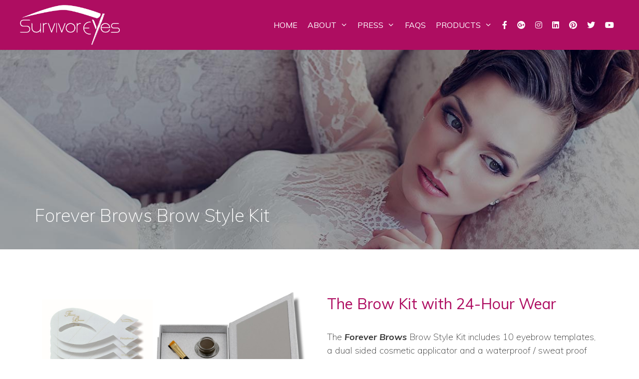

--- FILE ---
content_type: text/html; charset=UTF-8
request_url: https://www.survivoreyes.com/forever-brows-browstyle-kit/
body_size: 21125
content:
<!DOCTYPE html>
<html lang="en">
<head>
	<meta charset="UTF-8">
	<meta name='robots' content='index, follow, max-image-preview:large, max-snippet:-1, max-video-preview:-1' />
<meta name="viewport" content="width=device-width, initial-scale=1">
	<!-- This site is optimized with the Yoast SEO plugin v23.8 - https://yoast.com/wordpress/plugins/seo/ -->
	<title>Forever Brows Brow Style Kit - SurvivorEyes</title>
	<link rel="canonical" href="https://www.survivoreyes.com/forever-brows-browstyle-kit/" />
	<meta property="og:locale" content="en_US" />
	<meta property="og:type" content="article" />
	<meta property="og:title" content="Forever Brows Brow Style Kit - SurvivorEyes" />
	<meta property="og:url" content="https://www.survivoreyes.com/forever-brows-browstyle-kit/" />
	<meta property="og:site_name" content="SurvivorEyes" />
	<meta property="article:publisher" content="https://www.facebook.com/SurvivorEyes/" />
	<meta property="article:modified_time" content="2019-05-15T16:48:01+00:00" />
	<meta property="og:image" content="https://www.survivoreyes.com/wp-content/uploads/2018/05/slider-forever-brows.jpg" />
	<meta property="og:image:width" content="1240" />
	<meta property="og:image:height" content="400" />
	<meta property="og:image:type" content="image/jpeg" />
	<meta name="twitter:card" content="summary_large_image" />
	<meta name="twitter:site" content="@survivoreyes" />
	<meta name="twitter:label1" content="Est. reading time" />
	<meta name="twitter:data1" content="3 minutes" />
	<script type="application/ld+json" class="yoast-schema-graph">{"@context":"https://schema.org","@graph":[{"@type":"WebPage","@id":"https://www.survivoreyes.com/forever-brows-browstyle-kit/","url":"https://www.survivoreyes.com/forever-brows-browstyle-kit/","name":"Forever Brows Brow Style Kit - SurvivorEyes","isPartOf":{"@id":"https://www.survivoreyes.com/#website"},"primaryImageOfPage":{"@id":"https://www.survivoreyes.com/forever-brows-browstyle-kit/#primaryimage"},"image":{"@id":"https://www.survivoreyes.com/forever-brows-browstyle-kit/#primaryimage"},"thumbnailUrl":"https://www.survivoreyes.com/wp-content/uploads/2018/05/slider-forever-brows.jpg","datePublished":"2018-05-17T15:12:00+00:00","dateModified":"2019-05-15T16:48:01+00:00","breadcrumb":{"@id":"https://www.survivoreyes.com/forever-brows-browstyle-kit/#breadcrumb"},"inLanguage":"en","potentialAction":[{"@type":"ReadAction","target":["https://www.survivoreyes.com/forever-brows-browstyle-kit/"]}]},{"@type":"ImageObject","inLanguage":"en","@id":"https://www.survivoreyes.com/forever-brows-browstyle-kit/#primaryimage","url":"https://www.survivoreyes.com/wp-content/uploads/2018/05/slider-forever-brows.jpg","contentUrl":"https://www.survivoreyes.com/wp-content/uploads/2018/05/slider-forever-brows.jpg","width":1240,"height":400},{"@type":"BreadcrumbList","@id":"https://www.survivoreyes.com/forever-brows-browstyle-kit/#breadcrumb","itemListElement":[{"@type":"ListItem","position":1,"name":"Home","item":"https://www.survivoreyes.com/"},{"@type":"ListItem","position":2,"name":"Forever Brows Brow Style Kit"}]},{"@type":"WebSite","@id":"https://www.survivoreyes.com/#website","url":"https://www.survivoreyes.com/","name":"SurvivorEyes","description":"Beauty is in the Eyes of the Survivor","publisher":{"@id":"https://www.survivoreyes.com/#organization"},"potentialAction":[{"@type":"SearchAction","target":{"@type":"EntryPoint","urlTemplate":"https://www.survivoreyes.com/?s={search_term_string}"},"query-input":{"@type":"PropertyValueSpecification","valueRequired":true,"valueName":"search_term_string"}}],"inLanguage":"en"},{"@type":"Organization","@id":"https://www.survivoreyes.com/#organization","name":"SurvivorEyes","url":"https://www.survivoreyes.com/","logo":{"@type":"ImageObject","inLanguage":"en","@id":"https://www.survivoreyes.com/#/schema/logo/image/","url":"https://www.survivoreyes.com/wp-content/uploads/2016/07/survivor_eyes_logo_white.png","contentUrl":"https://www.survivoreyes.com/wp-content/uploads/2016/07/survivor_eyes_logo_white.png","width":663,"height":264,"caption":"SurvivorEyes"},"image":{"@id":"https://www.survivoreyes.com/#/schema/logo/image/"},"sameAs":["https://www.facebook.com/SurvivorEyes/","https://x.com/survivoreyes","http://instagram.com/SurvivorEyes","https://www.linkedin.com/in/lisa-brambilla- 677b1a4","https://www.pinterest.com/madoble/survivoreyes-a-browstyle-kit-offering-beauty-with-/","https://www.youtube.com/channel/UCS5j_Mu5meR8Hz-ariRF-Bw"]}]}</script>
	<!-- / Yoast SEO plugin. -->


<link rel='dns-prefetch' href='//use.fontawesome.com' />
<link href='https://fonts.gstatic.com' crossorigin rel='preconnect' />
<link href='https://fonts.googleapis.com' crossorigin rel='preconnect' />
<link rel="alternate" type="application/rss+xml" title="SurvivorEyes &raquo; Feed" href="https://www.survivoreyes.com/feed/" />
<link rel="alternate" type="application/rss+xml" title="SurvivorEyes &raquo; Comments Feed" href="https://www.survivoreyes.com/comments/feed/" />
<link rel="alternate" title="oEmbed (JSON)" type="application/json+oembed" href="https://www.survivoreyes.com/wp-json/oembed/1.0/embed?url=https%3A%2F%2Fwww.survivoreyes.com%2Fforever-brows-browstyle-kit%2F" />
<link rel="alternate" title="oEmbed (XML)" type="text/xml+oembed" href="https://www.survivoreyes.com/wp-json/oembed/1.0/embed?url=https%3A%2F%2Fwww.survivoreyes.com%2Fforever-brows-browstyle-kit%2F&#038;format=xml" />
<style id='wp-img-auto-sizes-contain-inline-css'>
img:is([sizes=auto i],[sizes^="auto," i]){contain-intrinsic-size:3000px 1500px}
/*# sourceURL=wp-img-auto-sizes-contain-inline-css */
</style>
<link rel='stylesheet' id='generate-fonts-css' href='//fonts.googleapis.com/css?family=Muli:300,300italic,regular,italic|Muli:200,200italic,300,300italic,regular,italic,600,600italic,700,700italic,800,800italic,900,900italic' media='all' />
<style id='wp-emoji-styles-inline-css'>

	img.wp-smiley, img.emoji {
		display: inline !important;
		border: none !important;
		box-shadow: none !important;
		height: 1em !important;
		width: 1em !important;
		margin: 0 0.07em !important;
		vertical-align: -0.1em !important;
		background: none !important;
		padding: 0 !important;
	}
/*# sourceURL=wp-emoji-styles-inline-css */
</style>
<style id='wp-block-library-inline-css'>
:root{--wp-block-synced-color:#7a00df;--wp-block-synced-color--rgb:122,0,223;--wp-bound-block-color:var(--wp-block-synced-color);--wp-editor-canvas-background:#ddd;--wp-admin-theme-color:#007cba;--wp-admin-theme-color--rgb:0,124,186;--wp-admin-theme-color-darker-10:#006ba1;--wp-admin-theme-color-darker-10--rgb:0,107,160.5;--wp-admin-theme-color-darker-20:#005a87;--wp-admin-theme-color-darker-20--rgb:0,90,135;--wp-admin-border-width-focus:2px}@media (min-resolution:192dpi){:root{--wp-admin-border-width-focus:1.5px}}.wp-element-button{cursor:pointer}:root .has-very-light-gray-background-color{background-color:#eee}:root .has-very-dark-gray-background-color{background-color:#313131}:root .has-very-light-gray-color{color:#eee}:root .has-very-dark-gray-color{color:#313131}:root .has-vivid-green-cyan-to-vivid-cyan-blue-gradient-background{background:linear-gradient(135deg,#00d084,#0693e3)}:root .has-purple-crush-gradient-background{background:linear-gradient(135deg,#34e2e4,#4721fb 50%,#ab1dfe)}:root .has-hazy-dawn-gradient-background{background:linear-gradient(135deg,#faaca8,#dad0ec)}:root .has-subdued-olive-gradient-background{background:linear-gradient(135deg,#fafae1,#67a671)}:root .has-atomic-cream-gradient-background{background:linear-gradient(135deg,#fdd79a,#004a59)}:root .has-nightshade-gradient-background{background:linear-gradient(135deg,#330968,#31cdcf)}:root .has-midnight-gradient-background{background:linear-gradient(135deg,#020381,#2874fc)}:root{--wp--preset--font-size--normal:16px;--wp--preset--font-size--huge:42px}.has-regular-font-size{font-size:1em}.has-larger-font-size{font-size:2.625em}.has-normal-font-size{font-size:var(--wp--preset--font-size--normal)}.has-huge-font-size{font-size:var(--wp--preset--font-size--huge)}.has-text-align-center{text-align:center}.has-text-align-left{text-align:left}.has-text-align-right{text-align:right}.has-fit-text{white-space:nowrap!important}#end-resizable-editor-section{display:none}.aligncenter{clear:both}.items-justified-left{justify-content:flex-start}.items-justified-center{justify-content:center}.items-justified-right{justify-content:flex-end}.items-justified-space-between{justify-content:space-between}.screen-reader-text{border:0;clip-path:inset(50%);height:1px;margin:-1px;overflow:hidden;padding:0;position:absolute;width:1px;word-wrap:normal!important}.screen-reader-text:focus{background-color:#ddd;clip-path:none;color:#444;display:block;font-size:1em;height:auto;left:5px;line-height:normal;padding:15px 23px 14px;text-decoration:none;top:5px;width:auto;z-index:100000}html :where(.has-border-color){border-style:solid}html :where([style*=border-top-color]){border-top-style:solid}html :where([style*=border-right-color]){border-right-style:solid}html :where([style*=border-bottom-color]){border-bottom-style:solid}html :where([style*=border-left-color]){border-left-style:solid}html :where([style*=border-width]){border-style:solid}html :where([style*=border-top-width]){border-top-style:solid}html :where([style*=border-right-width]){border-right-style:solid}html :where([style*=border-bottom-width]){border-bottom-style:solid}html :where([style*=border-left-width]){border-left-style:solid}html :where(img[class*=wp-image-]){height:auto;max-width:100%}:where(figure){margin:0 0 1em}html :where(.is-position-sticky){--wp-admin--admin-bar--position-offset:var(--wp-admin--admin-bar--height,0px)}@media screen and (max-width:600px){html :where(.is-position-sticky){--wp-admin--admin-bar--position-offset:0px}}

/*# sourceURL=wp-block-library-inline-css */
</style><link rel='stylesheet' id='wc-blocks-style-css' href='https://www.survivoreyes.com/wp-content/plugins/woocommerce/assets/client/blocks/wc-blocks.css?ver=wc-9.4.4' media='all' />
<style id='global-styles-inline-css'>
:root{--wp--preset--aspect-ratio--square: 1;--wp--preset--aspect-ratio--4-3: 4/3;--wp--preset--aspect-ratio--3-4: 3/4;--wp--preset--aspect-ratio--3-2: 3/2;--wp--preset--aspect-ratio--2-3: 2/3;--wp--preset--aspect-ratio--16-9: 16/9;--wp--preset--aspect-ratio--9-16: 9/16;--wp--preset--color--black: #000000;--wp--preset--color--cyan-bluish-gray: #abb8c3;--wp--preset--color--white: #ffffff;--wp--preset--color--pale-pink: #f78da7;--wp--preset--color--vivid-red: #cf2e2e;--wp--preset--color--luminous-vivid-orange: #ff6900;--wp--preset--color--luminous-vivid-amber: #fcb900;--wp--preset--color--light-green-cyan: #7bdcb5;--wp--preset--color--vivid-green-cyan: #00d084;--wp--preset--color--pale-cyan-blue: #8ed1fc;--wp--preset--color--vivid-cyan-blue: #0693e3;--wp--preset--color--vivid-purple: #9b51e0;--wp--preset--color--contrast: var(--contrast);--wp--preset--color--contrast-2: var(--contrast-2);--wp--preset--color--contrast-3: var(--contrast-3);--wp--preset--color--base: var(--base);--wp--preset--color--base-2: var(--base-2);--wp--preset--color--base-3: var(--base-3);--wp--preset--color--accent: var(--accent);--wp--preset--gradient--vivid-cyan-blue-to-vivid-purple: linear-gradient(135deg,rgb(6,147,227) 0%,rgb(155,81,224) 100%);--wp--preset--gradient--light-green-cyan-to-vivid-green-cyan: linear-gradient(135deg,rgb(122,220,180) 0%,rgb(0,208,130) 100%);--wp--preset--gradient--luminous-vivid-amber-to-luminous-vivid-orange: linear-gradient(135deg,rgb(252,185,0) 0%,rgb(255,105,0) 100%);--wp--preset--gradient--luminous-vivid-orange-to-vivid-red: linear-gradient(135deg,rgb(255,105,0) 0%,rgb(207,46,46) 100%);--wp--preset--gradient--very-light-gray-to-cyan-bluish-gray: linear-gradient(135deg,rgb(238,238,238) 0%,rgb(169,184,195) 100%);--wp--preset--gradient--cool-to-warm-spectrum: linear-gradient(135deg,rgb(74,234,220) 0%,rgb(151,120,209) 20%,rgb(207,42,186) 40%,rgb(238,44,130) 60%,rgb(251,105,98) 80%,rgb(254,248,76) 100%);--wp--preset--gradient--blush-light-purple: linear-gradient(135deg,rgb(255,206,236) 0%,rgb(152,150,240) 100%);--wp--preset--gradient--blush-bordeaux: linear-gradient(135deg,rgb(254,205,165) 0%,rgb(254,45,45) 50%,rgb(107,0,62) 100%);--wp--preset--gradient--luminous-dusk: linear-gradient(135deg,rgb(255,203,112) 0%,rgb(199,81,192) 50%,rgb(65,88,208) 100%);--wp--preset--gradient--pale-ocean: linear-gradient(135deg,rgb(255,245,203) 0%,rgb(182,227,212) 50%,rgb(51,167,181) 100%);--wp--preset--gradient--electric-grass: linear-gradient(135deg,rgb(202,248,128) 0%,rgb(113,206,126) 100%);--wp--preset--gradient--midnight: linear-gradient(135deg,rgb(2,3,129) 0%,rgb(40,116,252) 100%);--wp--preset--font-size--small: 13px;--wp--preset--font-size--medium: 20px;--wp--preset--font-size--large: 36px;--wp--preset--font-size--x-large: 42px;--wp--preset--font-family--inter: "Inter", sans-serif;--wp--preset--font-family--cardo: Cardo;--wp--preset--spacing--20: 0.44rem;--wp--preset--spacing--30: 0.67rem;--wp--preset--spacing--40: 1rem;--wp--preset--spacing--50: 1.5rem;--wp--preset--spacing--60: 2.25rem;--wp--preset--spacing--70: 3.38rem;--wp--preset--spacing--80: 5.06rem;--wp--preset--shadow--natural: 6px 6px 9px rgba(0, 0, 0, 0.2);--wp--preset--shadow--deep: 12px 12px 50px rgba(0, 0, 0, 0.4);--wp--preset--shadow--sharp: 6px 6px 0px rgba(0, 0, 0, 0.2);--wp--preset--shadow--outlined: 6px 6px 0px -3px rgb(255, 255, 255), 6px 6px rgb(0, 0, 0);--wp--preset--shadow--crisp: 6px 6px 0px rgb(0, 0, 0);}:where(.is-layout-flex){gap: 0.5em;}:where(.is-layout-grid){gap: 0.5em;}body .is-layout-flex{display: flex;}.is-layout-flex{flex-wrap: wrap;align-items: center;}.is-layout-flex > :is(*, div){margin: 0;}body .is-layout-grid{display: grid;}.is-layout-grid > :is(*, div){margin: 0;}:where(.wp-block-columns.is-layout-flex){gap: 2em;}:where(.wp-block-columns.is-layout-grid){gap: 2em;}:where(.wp-block-post-template.is-layout-flex){gap: 1.25em;}:where(.wp-block-post-template.is-layout-grid){gap: 1.25em;}.has-black-color{color: var(--wp--preset--color--black) !important;}.has-cyan-bluish-gray-color{color: var(--wp--preset--color--cyan-bluish-gray) !important;}.has-white-color{color: var(--wp--preset--color--white) !important;}.has-pale-pink-color{color: var(--wp--preset--color--pale-pink) !important;}.has-vivid-red-color{color: var(--wp--preset--color--vivid-red) !important;}.has-luminous-vivid-orange-color{color: var(--wp--preset--color--luminous-vivid-orange) !important;}.has-luminous-vivid-amber-color{color: var(--wp--preset--color--luminous-vivid-amber) !important;}.has-light-green-cyan-color{color: var(--wp--preset--color--light-green-cyan) !important;}.has-vivid-green-cyan-color{color: var(--wp--preset--color--vivid-green-cyan) !important;}.has-pale-cyan-blue-color{color: var(--wp--preset--color--pale-cyan-blue) !important;}.has-vivid-cyan-blue-color{color: var(--wp--preset--color--vivid-cyan-blue) !important;}.has-vivid-purple-color{color: var(--wp--preset--color--vivid-purple) !important;}.has-black-background-color{background-color: var(--wp--preset--color--black) !important;}.has-cyan-bluish-gray-background-color{background-color: var(--wp--preset--color--cyan-bluish-gray) !important;}.has-white-background-color{background-color: var(--wp--preset--color--white) !important;}.has-pale-pink-background-color{background-color: var(--wp--preset--color--pale-pink) !important;}.has-vivid-red-background-color{background-color: var(--wp--preset--color--vivid-red) !important;}.has-luminous-vivid-orange-background-color{background-color: var(--wp--preset--color--luminous-vivid-orange) !important;}.has-luminous-vivid-amber-background-color{background-color: var(--wp--preset--color--luminous-vivid-amber) !important;}.has-light-green-cyan-background-color{background-color: var(--wp--preset--color--light-green-cyan) !important;}.has-vivid-green-cyan-background-color{background-color: var(--wp--preset--color--vivid-green-cyan) !important;}.has-pale-cyan-blue-background-color{background-color: var(--wp--preset--color--pale-cyan-blue) !important;}.has-vivid-cyan-blue-background-color{background-color: var(--wp--preset--color--vivid-cyan-blue) !important;}.has-vivid-purple-background-color{background-color: var(--wp--preset--color--vivid-purple) !important;}.has-black-border-color{border-color: var(--wp--preset--color--black) !important;}.has-cyan-bluish-gray-border-color{border-color: var(--wp--preset--color--cyan-bluish-gray) !important;}.has-white-border-color{border-color: var(--wp--preset--color--white) !important;}.has-pale-pink-border-color{border-color: var(--wp--preset--color--pale-pink) !important;}.has-vivid-red-border-color{border-color: var(--wp--preset--color--vivid-red) !important;}.has-luminous-vivid-orange-border-color{border-color: var(--wp--preset--color--luminous-vivid-orange) !important;}.has-luminous-vivid-amber-border-color{border-color: var(--wp--preset--color--luminous-vivid-amber) !important;}.has-light-green-cyan-border-color{border-color: var(--wp--preset--color--light-green-cyan) !important;}.has-vivid-green-cyan-border-color{border-color: var(--wp--preset--color--vivid-green-cyan) !important;}.has-pale-cyan-blue-border-color{border-color: var(--wp--preset--color--pale-cyan-blue) !important;}.has-vivid-cyan-blue-border-color{border-color: var(--wp--preset--color--vivid-cyan-blue) !important;}.has-vivid-purple-border-color{border-color: var(--wp--preset--color--vivid-purple) !important;}.has-vivid-cyan-blue-to-vivid-purple-gradient-background{background: var(--wp--preset--gradient--vivid-cyan-blue-to-vivid-purple) !important;}.has-light-green-cyan-to-vivid-green-cyan-gradient-background{background: var(--wp--preset--gradient--light-green-cyan-to-vivid-green-cyan) !important;}.has-luminous-vivid-amber-to-luminous-vivid-orange-gradient-background{background: var(--wp--preset--gradient--luminous-vivid-amber-to-luminous-vivid-orange) !important;}.has-luminous-vivid-orange-to-vivid-red-gradient-background{background: var(--wp--preset--gradient--luminous-vivid-orange-to-vivid-red) !important;}.has-very-light-gray-to-cyan-bluish-gray-gradient-background{background: var(--wp--preset--gradient--very-light-gray-to-cyan-bluish-gray) !important;}.has-cool-to-warm-spectrum-gradient-background{background: var(--wp--preset--gradient--cool-to-warm-spectrum) !important;}.has-blush-light-purple-gradient-background{background: var(--wp--preset--gradient--blush-light-purple) !important;}.has-blush-bordeaux-gradient-background{background: var(--wp--preset--gradient--blush-bordeaux) !important;}.has-luminous-dusk-gradient-background{background: var(--wp--preset--gradient--luminous-dusk) !important;}.has-pale-ocean-gradient-background{background: var(--wp--preset--gradient--pale-ocean) !important;}.has-electric-grass-gradient-background{background: var(--wp--preset--gradient--electric-grass) !important;}.has-midnight-gradient-background{background: var(--wp--preset--gradient--midnight) !important;}.has-small-font-size{font-size: var(--wp--preset--font-size--small) !important;}.has-medium-font-size{font-size: var(--wp--preset--font-size--medium) !important;}.has-large-font-size{font-size: var(--wp--preset--font-size--large) !important;}.has-x-large-font-size{font-size: var(--wp--preset--font-size--x-large) !important;}
/*# sourceURL=global-styles-inline-css */
</style>

<style id='classic-theme-styles-inline-css'>
/*! This file is auto-generated */
.wp-block-button__link{color:#fff;background-color:#32373c;border-radius:9999px;box-shadow:none;text-decoration:none;padding:calc(.667em + 2px) calc(1.333em + 2px);font-size:1.125em}.wp-block-file__button{background:#32373c;color:#fff;text-decoration:none}
/*# sourceURL=/wp-includes/css/classic-themes.min.css */
</style>
<link rel='stylesheet' id='aps-animate-css-css' href='https://www.survivoreyes.com/wp-content/plugins/accesspress-social-icons/css/animate.css?ver=1.8.5' media='all' />
<link rel='stylesheet' id='aps-frontend-css-css' href='https://www.survivoreyes.com/wp-content/plugins/accesspress-social-icons/css/frontend.css?ver=1.8.5' media='all' />
<link rel='stylesheet' id='generate-page-header-css' href='https://www.survivoreyes.com/wp-content/plugins/gp-premium/page-header/functions/css/page-header.min.css?ver=2.5.0' media='all' />
<link rel='stylesheet' id='woocommerce-layout-css' href='https://www.survivoreyes.com/wp-content/plugins/woocommerce/assets/css/woocommerce-layout.css?ver=9.4.4' media='all' />
<link rel='stylesheet' id='woocommerce-smallscreen-css' href='https://www.survivoreyes.com/wp-content/plugins/woocommerce/assets/css/woocommerce-smallscreen.css?ver=9.4.4' media='only screen and (max-width: 768px)' />
<link rel='stylesheet' id='woocommerce-general-css' href='https://www.survivoreyes.com/wp-content/plugins/woocommerce/assets/css/woocommerce.css?ver=9.4.4' media='all' />
<style id='woocommerce-general-inline-css'>
.woocommerce .page-header-image-single {display: none;}.woocommerce .entry-content,.woocommerce .product .entry-summary {margin-top: 0;}.related.products {clear: both;}.checkout-subscribe-prompt.clear {visibility: visible;height: initial;width: initial;}@media (max-width:768px) {.woocommerce .woocommerce-ordering,.woocommerce-page .woocommerce-ordering {float: none;}.woocommerce .woocommerce-ordering select {max-width: 100%;}.woocommerce ul.products li.product,.woocommerce-page ul.products li.product,.woocommerce-page[class*=columns-] ul.products li.product,.woocommerce[class*=columns-] ul.products li.product {width: 100%;float: none;}}
/*# sourceURL=woocommerce-general-inline-css */
</style>
<style id='woocommerce-inline-inline-css'>
.woocommerce form .form-row .required { visibility: visible; }
/*# sourceURL=woocommerce-inline-inline-css */
</style>
<link rel='stylesheet' id='generate-style-grid-css' href='https://www.survivoreyes.com/wp-content/themes/generatepress/assets/css/unsemantic-grid.min.css?ver=3.5.1' media='all' />
<link rel='stylesheet' id='generate-style-css' href='https://www.survivoreyes.com/wp-content/themes/generatepress/assets/css/style.min.css?ver=3.5.1' media='all' />
<style id='generate-style-inline-css'>
body{background-color:#ffffff;color:#3a3a3a;}a{color:#ae0d61;}a:hover, a:focus, a:active{color:#000000;}body .grid-container{max-width:1200px;}.wp-block-group__inner-container{max-width:1200px;margin-left:auto;margin-right:auto;}.site-header .header-image{width:200px;}.generate-back-to-top{font-size:20px;border-radius:3px;position:fixed;bottom:30px;right:30px;line-height:40px;width:40px;text-align:center;z-index:10;transition:opacity 300ms ease-in-out;opacity:0.1;transform:translateY(1000px);}.generate-back-to-top__show{opacity:1;transform:translateY(0);}:root{--contrast:#222222;--contrast-2:#575760;--contrast-3:#b2b2be;--base:#f0f0f0;--base-2:#f7f8f9;--base-3:#ffffff;--accent:#ae0d61;}:root .has-contrast-color{color:var(--contrast);}:root .has-contrast-background-color{background-color:var(--contrast);}:root .has-contrast-2-color{color:var(--contrast-2);}:root .has-contrast-2-background-color{background-color:var(--contrast-2);}:root .has-contrast-3-color{color:var(--contrast-3);}:root .has-contrast-3-background-color{background-color:var(--contrast-3);}:root .has-base-color{color:var(--base);}:root .has-base-background-color{background-color:var(--base);}:root .has-base-2-color{color:var(--base-2);}:root .has-base-2-background-color{background-color:var(--base-2);}:root .has-base-3-color{color:var(--base-3);}:root .has-base-3-background-color{background-color:var(--base-3);}:root .has-accent-color{color:var(--accent);}:root .has-accent-background-color{background-color:var(--accent);}body, button, input, select, textarea{font-family:"Muli", sans-serif;font-weight:100;font-size:18px;}body{line-height:1.5;}.entry-content > [class*="wp-block-"]:not(:last-child):not(.wp-block-heading){margin-bottom:1.5em;}.main-title{font-size:45px;}.main-navigation a, .menu-toggle{text-transform:uppercase;font-size:16px;}.main-navigation .main-nav ul ul li a{font-size:15px;}.widget-title{text-transform:uppercase;}.sidebar .widget, .footer-widgets .widget{font-size:17px;}h1{font-family:"Muli", sans-serif;font-weight:100;font-size:50px;}h2{font-family:"Muli", sans-serif;font-weight:300;font-size:40px;}h3{font-family:"Muli", sans-serif;font-size:30px;}h4{font-size:inherit;}h5{font-size:inherit;}.site-info{font-size:16px;}@media (max-width:768px){.main-title{font-size:30px;}h1{font-size:30px;}h2{font-size:25px;}}.top-bar{background-color:#636363;color:#ffffff;}.top-bar a{color:#ffffff;}.top-bar a:hover{color:#303030;}.site-header{background-color:#ae0d61;color:#ffffff;}.site-header a{color:#3a3a3a;}.main-title a,.main-title a:hover{color:#222222;}.site-description{color:#757575;}.mobile-menu-control-wrapper .menu-toggle,.mobile-menu-control-wrapper .menu-toggle:hover,.mobile-menu-control-wrapper .menu-toggle:focus,.has-inline-mobile-toggle #site-navigation.toggled{background-color:rgba(0, 0, 0, 0.02);}.main-navigation,.main-navigation ul ul{background-color:#ae0d61;}.main-navigation .main-nav ul li a, .main-navigation .menu-toggle, .main-navigation .menu-bar-items{color:#ffffff;}.main-navigation .main-nav ul li:not([class*="current-menu-"]):hover > a, .main-navigation .main-nav ul li:not([class*="current-menu-"]):focus > a, .main-navigation .main-nav ul li.sfHover:not([class*="current-menu-"]) > a, .main-navigation .menu-bar-item:hover > a, .main-navigation .menu-bar-item.sfHover > a{color:#ffffff;background-color:#8b0a4e;}button.menu-toggle:hover,button.menu-toggle:focus,.main-navigation .mobile-bar-items a,.main-navigation .mobile-bar-items a:hover,.main-navigation .mobile-bar-items a:focus{color:#ffffff;}.main-navigation .main-nav ul li[class*="current-menu-"] > a{color:#ffffff;}.navigation-search input[type="search"],.navigation-search input[type="search"]:active, .navigation-search input[type="search"]:focus, .main-navigation .main-nav ul li.search-item.active > a, .main-navigation .menu-bar-items .search-item.active > a{color:#ffffff;background-color:#8b0a4e;}.main-navigation ul ul{background-color:rgba(139,10,78,0.75);}.main-navigation .main-nav ul ul li a{color:#ffffff;}.main-navigation .main-nav ul ul li:not([class*="current-menu-"]):hover > a,.main-navigation .main-nav ul ul li:not([class*="current-menu-"]):focus > a, .main-navigation .main-nav ul ul li.sfHover:not([class*="current-menu-"]) > a{color:#eec334;background-color:#ae0d61;}.main-navigation .main-nav ul ul li[class*="current-menu-"] > a{color:#ffffff;background-color:#ae0d61;}.inside-article a,.paging-navigation a,.comments-area a,.page-header a{color:#ae0d61;}.inside-article a:hover,.paging-navigation a:hover,.comments-area a:hover,.page-header a:hover{color:#222222;}.entry-meta{color:#595959;}.entry-meta a{color:#595959;}.entry-meta a:hover{color:#cccccc;}.sidebar .widget{background-color:#f9dd7f;}.sidebar .widget .widget-title{color:#000000;}.footer-widgets{color:#ffffff;background-color:#ae0d61;}.footer-widgets a{color:#ffffff;}.footer-widgets a:hover{color:#eec334;}.footer-widgets .widget-title{color:#ffffff;}.site-info{color:#777777;background-color:#222222;}.site-info a{color:#777777;}.site-info a:hover{color:#ffffff;}.footer-bar .widget_nav_menu .current-menu-item a{color:#ffffff;}input[type="text"],input[type="email"],input[type="url"],input[type="password"],input[type="search"],input[type="tel"],input[type="number"],textarea,select{color:#666666;background-color:#fafafa;border-color:#cccccc;}input[type="text"]:focus,input[type="email"]:focus,input[type="url"]:focus,input[type="password"]:focus,input[type="search"]:focus,input[type="tel"]:focus,input[type="number"]:focus,textarea:focus,select:focus{color:#666666;background-color:#ffffff;border-color:#bfbfbf;}button,html input[type="button"],input[type="reset"],input[type="submit"],a.button,a.wp-block-button__link:not(.has-background){color:#ffffff;background-color:#666666;}button:hover,html input[type="button"]:hover,input[type="reset"]:hover,input[type="submit"]:hover,a.button:hover,button:focus,html input[type="button"]:focus,input[type="reset"]:focus,input[type="submit"]:focus,a.button:focus,a.wp-block-button__link:not(.has-background):active,a.wp-block-button__link:not(.has-background):focus,a.wp-block-button__link:not(.has-background):hover{color:#ffffff;background-color:#3f3f3f;}a.generate-back-to-top{background-color:rgba( 0,0,0,0.4 );color:#ffffff;}a.generate-back-to-top:hover,a.generate-back-to-top:focus{background-color:rgba( 0,0,0,0.6 );color:#ffffff;}:root{--gp-search-modal-bg-color:var(--base-3);--gp-search-modal-text-color:var(--contrast);--gp-search-modal-overlay-bg-color:rgba(0,0,0,0.2);}@media (max-width: 768px){.main-navigation .menu-bar-item:hover > a, .main-navigation .menu-bar-item.sfHover > a{background:none;color:#ffffff;}}.inside-top-bar{padding:10px;}.inside-header{padding:10px 40px 10px 40px;}.site-main .wp-block-group__inner-container{padding:40px;}.entry-content .alignwide, body:not(.no-sidebar) .entry-content .alignfull{margin-left:-40px;width:calc(100% + 80px);max-width:calc(100% + 80px);}.separate-containers .widget, .separate-containers .site-main > *, .separate-containers .page-header, .widget-area .main-navigation{margin-bottom:0px;}.separate-containers .site-main{margin:0px;}.both-right.separate-containers .inside-left-sidebar{margin-right:0px;}.both-right.separate-containers .inside-right-sidebar{margin-left:0px;}.both-left.separate-containers .inside-left-sidebar{margin-right:0px;}.both-left.separate-containers .inside-right-sidebar{margin-left:0px;}.separate-containers .page-header-image, .separate-containers .page-header-contained, .separate-containers .page-header-image-single, .separate-containers .page-header-content-single{margin-top:0px;}.separate-containers .inside-right-sidebar, .separate-containers .inside-left-sidebar{margin-top:0px;margin-bottom:0px;}.main-navigation .main-nav ul li a,.menu-toggle,.main-navigation .mobile-bar-items a{padding-left:10px;padding-right:10px;line-height:80px;}.main-navigation .main-nav ul ul li a{padding:10px;}.main-navigation ul ul{width:230px;}.navigation-search input[type="search"]{height:80px;}.rtl .menu-item-has-children .dropdown-menu-toggle{padding-left:10px;}.menu-item-has-children .dropdown-menu-toggle{padding-right:10px;}.rtl .main-navigation .main-nav ul li.menu-item-has-children > a{padding-right:10px;}.site-info{padding:20px;}@media (max-width:768px){.separate-containers .inside-article, .separate-containers .comments-area, .separate-containers .page-header, .separate-containers .paging-navigation, .one-container .site-content, .inside-page-header{padding:30px;}.site-main .wp-block-group__inner-container{padding:30px;}.site-info{padding-right:10px;padding-left:10px;}.entry-content .alignwide, body:not(.no-sidebar) .entry-content .alignfull{margin-left:-30px;width:calc(100% + 60px);max-width:calc(100% + 60px);}}@media (max-width: 768px){.main-navigation .menu-toggle,.main-navigation .mobile-bar-items,.sidebar-nav-mobile:not(#sticky-placeholder){display:block;}.main-navigation ul,.gen-sidebar-nav{display:none;}[class*="nav-float-"] .site-header .inside-header > *{float:none;clear:both;}}
.footer-widgets{background-image:url('https://www.survivoreyes.com/wp-content/uploads/2016/05/bg_rasp.png');}
.dynamic-author-image-rounded{border-radius:100%;}.dynamic-featured-image, .dynamic-author-image{vertical-align:middle;}.one-container.blog .dynamic-content-template:not(:last-child), .one-container.archive .dynamic-content-template:not(:last-child){padding-bottom:0px;}.dynamic-entry-excerpt > p:last-child{margin-bottom:0px;}
.main-navigation .navigation-logo img {height:80px;}@media (max-width: 1210px) {.main-navigation .navigation-logo.site-logo {margin-left:0;}body.sticky-menu-logo.nav-float-left .main-navigation .site-logo.navigation-logo {margin-right:0;}}.main-navigation .main-nav ul li a,.menu-toggle,.main-navigation .mobile-bar-items a{transition: line-height 300ms ease}.main-navigation.toggled .main-nav > ul{background-color: #ae0d61}
.generate-content-header{background-position:center center;}
.navigation-branding .main-title{font-weight:bold;text-transform:none;font-size:45px;}@media (max-width: 768px){.navigation-branding .main-title{font-size:30px;}}
@media (max-width: 1024px),(min-width:1025px){.main-navigation.sticky-navigation-transition .main-nav > ul > li > a,.sticky-navigation-transition .menu-toggle,.main-navigation.sticky-navigation-transition .mobile-bar-items a, .sticky-navigation-transition .navigation-branding .main-title{line-height:62px;}.main-navigation.sticky-navigation-transition .site-logo img, .main-navigation.sticky-navigation-transition .navigation-search input[type="search"], .main-navigation.sticky-navigation-transition .navigation-branding img{height:62px;}}
/*# sourceURL=generate-style-inline-css */
</style>
<link rel='stylesheet' id='generate-mobile-style-css' href='https://www.survivoreyes.com/wp-content/themes/generatepress/assets/css/mobile.min.css?ver=3.5.1' media='all' />
<link rel='stylesheet' id='generate-font-icons-css' href='https://www.survivoreyes.com/wp-content/themes/generatepress/assets/css/components/font-icons.min.css?ver=3.5.1' media='all' />
<link rel='stylesheet' id='font-awesome-css' href='https://www.survivoreyes.com/wp-content/themes/generatepress/assets/css/components/font-awesome.min.css?ver=4.7' media='all' />
<link rel='stylesheet' id='tablepress-default-css' href='https://www.survivoreyes.com/wp-content/plugins/tablepress/css/build/default.css?ver=2.4.4' media='all' />
<link rel='stylesheet' id='tablepress-responsive-tables-css' href='https://www.survivoreyes.com/wp-content/plugins/tablepress-responsive-tables/css/tablepress-responsive.min.css?ver=1.8' media='all' />
<link rel='stylesheet' id='js_composer_front-css' href='https://www.survivoreyes.com/wp-content/plugins/js_composer/assets/css/js_composer.min.css?ver=7.9' media='all' />
<link rel='stylesheet' id='js_composer_custom_css-css' href='//www.survivoreyes.com/wp-content/uploads/js_composer/custom.css?ver=7.9' media='all' />
<link rel='stylesheet' id='bfa-font-awesome-css' href='https://use.fontawesome.com/releases/v5.15.4/css/all.css?ver=2.0.3' media='all' />
<link rel='stylesheet' id='generate-blog-images-css' href='https://www.survivoreyes.com/wp-content/plugins/gp-premium/blog/functions/css/featured-images.min.css?ver=2.5.0' media='all' />
<link rel='stylesheet' id='bsf-Defaults-css' href='https://www.survivoreyes.com/wp-content/uploads/smile_fonts/Defaults/Defaults.css?ver=6.9' media='all' />
<link rel='stylesheet' id='ultimate-style-min-css' href='https://www.survivoreyes.com/wp-content/plugins/Ultimate_VC_Addons/assets/min-css/ultimate.min.css?ver=3.19.0' media='all' />
<link rel='stylesheet' id='generate-sticky-css' href='https://www.survivoreyes.com/wp-content/plugins/gp-premium/menu-plus/functions/css/sticky.min.css?ver=2.5.0' media='all' />
<link rel='stylesheet' id='generate-menu-logo-css' href='https://www.survivoreyes.com/wp-content/plugins/gp-premium/menu-plus/functions/css/menu-logo.min.css?ver=2.5.0' media='all' />
<style id='generate-menu-logo-inline-css'>
@media (max-width: 768px){.sticky-menu-logo .navigation-stick:not(.mobile-header-navigation) .menu-toggle,.menu-logo .main-navigation:not(.mobile-header-navigation) .menu-toggle{display:inline-block;clear:none;width:auto;float:right;}.sticky-menu-logo .navigation-stick:not(.mobile-header-navigation) .mobile-bar-items,.menu-logo .main-navigation:not(.mobile-header-navigation) .mobile-bar-items{position:relative;float:right;}.regular-menu-logo .main-navigation:not(.navigation-stick):not(.mobile-header-navigation) .menu-toggle{display:inline-block;clear:none;width:auto;float:right;}.regular-menu-logo .main-navigation:not(.navigation-stick):not(.mobile-header-navigation) .mobile-bar-items{position:relative;float:right;}body[class*="nav-float-"].menu-logo-enabled:not(.sticky-menu-logo) .main-navigation .main-nav{display:block;}.sticky-menu-logo.nav-float-left .navigation-stick:not(.mobile-header-navigation) .menu-toggle,.menu-logo.nav-float-left .main-navigation:not(.mobile-header-navigation) .menu-toggle,.regular-menu-logo.nav-float-left .main-navigation:not(.navigation-stick):not(.mobile-header-navigation) .menu-toggle{float:left;}}
/*# sourceURL=generate-menu-logo-inline-css */
</style>
<link rel='stylesheet' id='generate-navigation-branding-css' href='https://www.survivoreyes.com/wp-content/plugins/gp-premium/menu-plus/functions/css/navigation-branding.min.css?ver=2.5.0' media='all' />
<style id='generate-navigation-branding-inline-css'>
@media (max-width: 768px){.site-header, #site-navigation, #sticky-navigation{display:none !important;opacity:0.0;}#mobile-header{display:block !important;width:100% !important;}#mobile-header .main-nav > ul{display:none;}#mobile-header.toggled .main-nav > ul, #mobile-header .menu-toggle, #mobile-header .mobile-bar-items{display:block;}#mobile-header .main-nav{-ms-flex:0 0 100%;flex:0 0 100%;-webkit-box-ordinal-group:5;-ms-flex-order:4;order:4;}}.navigation-branding img, .site-logo.mobile-header-logo img{height:80px;width:auto;}.navigation-branding .main-title{line-height:80px;}@media (max-width: 1210px){#site-navigation .navigation-branding, #sticky-navigation .navigation-branding{margin-left:10px;}}@media (max-width: 768px){.main-navigation:not(.slideout-navigation) .main-nav{-ms-flex:0 0 100%;flex:0 0 100%;}.main-navigation:not(.slideout-navigation) .inside-navigation{-ms-flex-wrap:wrap;flex-wrap:wrap;display:-webkit-box;display:-ms-flexbox;display:flex;}.nav-aligned-center .navigation-branding, .nav-aligned-left .navigation-branding{margin-right:auto;}.nav-aligned-center  .main-navigation.has-branding:not(.slideout-navigation) .inside-navigation .main-nav,.nav-aligned-center  .main-navigation.has-sticky-branding.navigation-stick .inside-navigation .main-nav,.nav-aligned-left  .main-navigation.has-branding:not(.slideout-navigation) .inside-navigation .main-nav,.nav-aligned-left  .main-navigation.has-sticky-branding.navigation-stick .inside-navigation .main-nav{margin-right:0px;}}
/*# sourceURL=generate-navigation-branding-inline-css */
</style>
<script src="https://www.survivoreyes.com/wp-includes/js/jquery/jquery.min.js?ver=3.7.1" id="jquery-core-js"></script>
<script src="https://www.survivoreyes.com/wp-includes/js/jquery/jquery-migrate.min.js?ver=3.4.1" id="jquery-migrate-js"></script>
<script src="https://www.survivoreyes.com/wp-content/plugins/accesspress-social-icons/js/frontend.js?ver=1.8.5" id="aps-frontend-js-js"></script>
<script src="https://www.survivoreyes.com/wp-content/plugins/woocommerce/assets/js/jquery-blockui/jquery.blockUI.min.js?ver=2.7.0-wc.9.4.4" id="jquery-blockui-js" data-wp-strategy="defer"></script>
<script id="wc-add-to-cart-js-extra">
var wc_add_to_cart_params = {"ajax_url":"/wp-admin/admin-ajax.php","wc_ajax_url":"/?wc-ajax=%%endpoint%%","i18n_view_cart":"View cart","cart_url":"https://www.survivoreyes.com/cart/","is_cart":"","cart_redirect_after_add":"yes"};
//# sourceURL=wc-add-to-cart-js-extra
</script>
<script src="https://www.survivoreyes.com/wp-content/plugins/woocommerce/assets/js/frontend/add-to-cart.min.js?ver=9.4.4" id="wc-add-to-cart-js" data-wp-strategy="defer"></script>
<script src="https://www.survivoreyes.com/wp-content/plugins/woocommerce/assets/js/js-cookie/js.cookie.min.js?ver=2.1.4-wc.9.4.4" id="js-cookie-js" defer data-wp-strategy="defer"></script>
<script id="woocommerce-js-extra">
var woocommerce_params = {"ajax_url":"/wp-admin/admin-ajax.php","wc_ajax_url":"/?wc-ajax=%%endpoint%%"};
//# sourceURL=woocommerce-js-extra
</script>
<script src="https://www.survivoreyes.com/wp-content/plugins/woocommerce/assets/js/frontend/woocommerce.min.js?ver=9.4.4" id="woocommerce-js" defer data-wp-strategy="defer"></script>
<script src="https://www.survivoreyes.com/wp-content/plugins/js_composer/assets/js/vendors/woocommerce-add-to-cart.js?ver=7.9" id="vc_woocommerce-add-to-cart-js-js"></script>
<script src="https://www.survivoreyes.com/wp-includes/js/jquery/ui/core.min.js?ver=1.13.3" id="jquery-ui-core-js"></script>
<script src="https://www.survivoreyes.com/wp-content/plugins/Ultimate_VC_Addons/assets/min-js/ultimate.min.js?ver=3.19.0" id="ultimate-script-js"></script>
<script src="https://www.survivoreyes.com/wp-content/plugins/Ultimate_VC_Addons/assets/min-js/ultimate_bg.min.js?ver=6.9" id="ultimate-row-bg-js"></script>
<script></script><link rel="https://api.w.org/" href="https://www.survivoreyes.com/wp-json/" /><link rel="alternate" title="JSON" type="application/json" href="https://www.survivoreyes.com/wp-json/wp/v2/pages/5873" /><link rel="EditURI" type="application/rsd+xml" title="RSD" href="https://www.survivoreyes.com/xmlrpc.php?rsd" />
<meta name="generator" content="WordPress 6.9" />
<meta name="generator" content="WooCommerce 9.4.4" />
<link rel='shortlink' href='https://www.survivoreyes.com/?p=5873' />
	<noscript><style>.woocommerce-product-gallery{ opacity: 1 !important; }</style></noscript>
	<meta name="generator" content="Powered by WPBakery Page Builder - drag and drop page builder for WordPress."/>
<style data-type="vc_custom-css">.entry-title {
    display: none;
}</style><meta name="generator" content="Powered by Slider Revolution 6.7.19 - responsive, Mobile-Friendly Slider Plugin for WordPress with comfortable drag and drop interface." />
<link href='https://fonts.googleapis.com/css?family=Allura' rel='stylesheet' type='text/css'>

<script>
  (function(i,s,o,g,r,a,m){i['GoogleAnalyticsObject']=r;i[r]=i[r]||function(){
  (i[r].q=i[r].q||[]).push(arguments)},i[r].l=1*new Date();a=s.createElement(o),
  m=s.getElementsByTagName(o)[0];a.async=1;a.src=g;m.parentNode.insertBefore(a,m)
  })(window,document,'script','https://www.google-analytics.com/analytics.js','ga');

  ga('create', 'UA-78801318-1', 'auto');
  ga('send', 'pageview');

</script>

<!-- Facebook Pixel Code -->
<script>
!function(f,b,e,v,n,t,s){if(f.fbq)return;n=f.fbq=function(){n.callMethod?
n.callMethod.apply(n,arguments):n.queue.push(arguments)};if(!f._fbq)f._fbq=n;
n.push=n;n.loaded=!0;n.version='2.0';n.queue=[];t=b.createElement(e);t.async=!0;
t.src=v;s=b.getElementsByTagName(e)[0];s.parentNode.insertBefore(t,s)}(window,
document,'script','https://connect.facebook.net/en_US/fbevents.js');
fbq('init', '116145422264146'); // Insert your pixel ID here.
fbq('track', 'PageView');
</script>
<noscript><img height="1" width="1" style="display:none"
src="https://www.facebook.com/tr?id=116145422264146&ev=PageView&noscript=1"
/></noscript>
<!-- DO NOT MODIFY -->
<!-- End Facebook Pixel Code --><style class='wp-fonts-local'>
@font-face{font-family:Inter;font-style:normal;font-weight:300 900;font-display:fallback;src:url('https://www.survivoreyes.com/wp-content/plugins/woocommerce/assets/fonts/Inter-VariableFont_slnt,wght.woff2') format('woff2');font-stretch:normal;}
@font-face{font-family:Cardo;font-style:normal;font-weight:400;font-display:fallback;src:url('https://www.survivoreyes.com/wp-content/plugins/woocommerce/assets/fonts/cardo_normal_400.woff2') format('woff2');}
</style>
<link rel="icon" href="https://www.survivoreyes.com/wp-content/uploads/2016/05/favicon-100x100.png" sizes="32x32" />
<link rel="icon" href="https://www.survivoreyes.com/wp-content/uploads/2016/05/favicon.png" sizes="192x192" />
<link rel="apple-touch-icon" href="https://www.survivoreyes.com/wp-content/uploads/2016/05/favicon.png" />
<meta name="msapplication-TileImage" content="https://www.survivoreyes.com/wp-content/uploads/2016/05/favicon.png" />
<script>function setREVStartSize(e){
			//window.requestAnimationFrame(function() {
				window.RSIW = window.RSIW===undefined ? window.innerWidth : window.RSIW;
				window.RSIH = window.RSIH===undefined ? window.innerHeight : window.RSIH;
				try {
					var pw = document.getElementById(e.c).parentNode.offsetWidth,
						newh;
					pw = pw===0 || isNaN(pw) || (e.l=="fullwidth" || e.layout=="fullwidth") ? window.RSIW : pw;
					e.tabw = e.tabw===undefined ? 0 : parseInt(e.tabw);
					e.thumbw = e.thumbw===undefined ? 0 : parseInt(e.thumbw);
					e.tabh = e.tabh===undefined ? 0 : parseInt(e.tabh);
					e.thumbh = e.thumbh===undefined ? 0 : parseInt(e.thumbh);
					e.tabhide = e.tabhide===undefined ? 0 : parseInt(e.tabhide);
					e.thumbhide = e.thumbhide===undefined ? 0 : parseInt(e.thumbhide);
					e.mh = e.mh===undefined || e.mh=="" || e.mh==="auto" ? 0 : parseInt(e.mh,0);
					if(e.layout==="fullscreen" || e.l==="fullscreen")
						newh = Math.max(e.mh,window.RSIH);
					else{
						e.gw = Array.isArray(e.gw) ? e.gw : [e.gw];
						for (var i in e.rl) if (e.gw[i]===undefined || e.gw[i]===0) e.gw[i] = e.gw[i-1];
						e.gh = e.el===undefined || e.el==="" || (Array.isArray(e.el) && e.el.length==0)? e.gh : e.el;
						e.gh = Array.isArray(e.gh) ? e.gh : [e.gh];
						for (var i in e.rl) if (e.gh[i]===undefined || e.gh[i]===0) e.gh[i] = e.gh[i-1];
											
						var nl = new Array(e.rl.length),
							ix = 0,
							sl;
						e.tabw = e.tabhide>=pw ? 0 : e.tabw;
						e.thumbw = e.thumbhide>=pw ? 0 : e.thumbw;
						e.tabh = e.tabhide>=pw ? 0 : e.tabh;
						e.thumbh = e.thumbhide>=pw ? 0 : e.thumbh;
						for (var i in e.rl) nl[i] = e.rl[i]<window.RSIW ? 0 : e.rl[i];
						sl = nl[0];
						for (var i in nl) if (sl>nl[i] && nl[i]>0) { sl = nl[i]; ix=i;}
						var m = pw>(e.gw[ix]+e.tabw+e.thumbw) ? 1 : (pw-(e.tabw+e.thumbw)) / (e.gw[ix]);
						newh =  (e.gh[ix] * m) + (e.tabh + e.thumbh);
					}
					var el = document.getElementById(e.c);
					if (el!==null && el) el.style.height = newh+"px";
					el = document.getElementById(e.c+"_wrapper");
					if (el!==null && el) {
						el.style.height = newh+"px";
						el.style.display = "block";
					}
				} catch(e){
					console.log("Failure at Presize of Slider:" + e)
				}
			//});
		  };</script>
		<style id="wp-custom-css">
			.home-mc .mc-field-group input {
	width: 100%;
}
.home-mc .refferal_badge {
	display: none !important;
}
.home-mc .indicates-required {
	font-style: italic;
	font-size: 0.75em;
	padding-bottom: 1em;
}
.salon-affiliate .aio-icon-img.uavc-square {
  padding: 5px;
	top: -180px !important;
}
body.page-id-6670 blockquote {
	font-size: 1em;
}
body.page-id-6670 blockquote strong {
	padding-top: 1em;
	display: block;
}
.cf-pics .wpb_content_element {
  margin-bottom: 0;
}
body.page-id-6670.one-container .site-content, body.page-id-7135.one-container .site-content {
  padding-top: 0;
  padding-bottom: 0;
}
body.page-id-6670 .entry-header,
body.page-id-6700 .entry-header,
body.page-id-7135 .entry-header {
  display: none;
}
body.page-id-7135 .entry-content:not(:first-child) {
  margin-top: 0;
}
#woocommerce-cart-notice-name {
  background: red;
  color: white;
  font-style: italic;	
  font-size: 1em;
	border: 0;	
	font-weight: bold;	
	padding: 1em;	
}
#woocommerce-cart-notice-name.woocommerce-info::before  {
  display: none !important;
}
.site-header {
  display: block !important;
}
.site-logo {
    float: left;
}
/*
.site-header .header-image {
    max-width: 200px;
}
*/
.top-left, .top-right {
    margin: 0 auto;
    max-width: 40%;
}
.white-text {
  color: #fff;
}
.white-text a {
  color: #f4c22c !important;
}
.white-text a:hover {
  color: #f4c22c !important;
  text-decoration: underline !important;
}
.purple-text {
  color: #ae0d61;
}
.purple-text h1,
.purple-text h2,
.purple-text h3,
.purple-text h4,
.purple-text h5 {
  color: #ae0d61;
}
.navigation-stick.main-navigation ul,
.navigation-stick.menu-toggle li.search-item {
    float: right;
}
.fancy-text::before,
.fancy-text::after {
  content: "–";
  padding: 0 0.25em;
}
.home-about, .home-signup {
    padding: 0 3em;
}
.nav-float-right .main-navigation .main-nav ul li a:hover {
    background-color: #8b0a4e;
}
/*
.nav-float-right .main-navigation .main-nav ul li a {
    line-height: 80px;
}
.main-navigation .sticky-logo, .main-navigation .sticky-logo img {
    height: 60px;
}
*/
.navigation-stick {
    background-color: rgba(174, 13, 97, 0.85);
}
.footer-badge {
    max-width: 150px;
}
.footer-widgets .widget-title {
    border-bottom: 1px #fff solid;
}
.eyebrow-pencil-ingredients {
    font-size: 0.833em;
}

/* Store Only */
 
.woocommerce div.product .product_title {
    font-size: 1.5em;
}
#mc_embed_signup {
    background: transparent none repeat scroll 0 0 !important;
    font: inherit !important;
}
.mc-field-group {
    padding: 0 0 1em;
}
.mc-field-group input,
.mc-field-group select {
    display: block;
	WIDTH: 100%;
}
#post-5185 .post-image, #post-5177 .post-image, #post-5176 .post-image {
    float: left;
    margin: 0 2em 0 0;
}
.vc_btn3.vc_btn3-color-juicy-pink,
.vc_btn3.vc_btn3-color-juicy-pink.vc_btn3-style-flat {
    background-color: #ae0d61;
    color: #f4c6de;
}
.vc_btn3.vc_btn3-color-juicy-pink.vc_btn3-style-flat:focus, .vc_btn3.vc_btn3-color-juicy-pink.vc_btn3-style-flat:hover, .vc_btn3.vc_btn3-color-juicy-pink:focus, .vc_btn3.vc_btn3-color-juicy-pink:hover {
    background-color: #333;
    color: #f4c6de;
}

/* WOOCOMMERCE COLORS */ 

.woocommerce #content input.button.alt:hover,
.woocommerce #respond input#submit.alt:hover,
.woocommerce a.button.alt:hover,
.woocommerce button.button.alt:hover,
.woocommerce input.button.alt:hover,
.woocommerce-page #content input.button.alt:hover,
.woocommerce-page #respond input#submit.alt:hover,
.woocommerce-page a.button.alt:hover,
.woocommerce-page button.button.alt:hover,
.woocommerce-page input.button.alt:hover {
background: #333 !important;
background-color: #333 !important;
color:white !important;
text-shadow: transparent !important;
box-shadow: none;
border-color:#ca0606 !important;
}

.woocommerce #content input.button:hover,
.woocommerce #respond input#submit:hover,
.woocommerce a.button:hover,
.woocommerce button.button:hover,
.woocommerce input.button:hover,
.woocommerce-page #content input.button:hover,
.woocommerce-page #respond input#submit:hover,
.woocommerce-page a.button:hover,
.woocommerce-page button.button:hover,
.woocommerce-page input.button:hover {
background: #333 !important;
background-color: #333 !important;
color:white !important;
text-shadow: transparent !important;
box-shadow: none;
border-color:#ca0606 !important;
}

.woocommerce #content input.button,
.woocommerce #respond input#submit,
.woocommerce a.button,
.woocommerce button.button,
.woocommerce input.button,
.woocommerce-page #content input.button,
.woocommerce-page #respond input#submit,
.woocommerce-page a.button,
.woocommerce-page button.button,
.woocommerce-page input.button {
background: #ae0d61 !important;
color:white !important;
text-shadow: transparent !important;
border-color:#ca0606 !important;
}

.woocommerce #content input.button.alt:hover,
.woocommerce #respond input#submit.alt:hover,
.woocommerce a.button.alt:hover,
.woocommerce button.button.alt:hover,
.woocommerce input.button.alt:hover,
.woocommerce-page #content input.button.alt:hover,
.woocommerce-page #respond input#submit.alt:hover,
.woocommerce-page a.button.alt:hover,
.woocommerce-page button.button.alt:hover,
.woocommerce-page input.button.alt:hover {
background: #333 !important;
box-shadow: none;
text-shadow: transparent !important;
color:white !important;
border-color: #ca0606 !important;
}
.woocommerce-message, 
.woocommerce-info {
    border-top-color: #ae0d61 !important;
}
.woocommerce-message::before,
.woocommerce-info::before {
    color: #ae0d61 !important;
}

/* MOBILE */

@media screen and (max-width: 768px) {
  .top-left, .top-right {
    max-width: none;
}
  .home-about, .home-signup {
    padding: auto;
}
header .inside-header {
    display: none;
}
  /*
  .site-logo {
    float: none;
  }
  */
}

/* CUSTOM TABLE */

.custom-table .odd td {
    background-color: rgba(174, 13, 97, 0.1);
}
.custom-table .even td {
    background-color: transparent;
}
.custom-table tbody td, .custom-table tfoot th {
    border: medium none;
}
.custom-table tfoot th, .custom-table thead th {
    background-color: #ae0d61;
    color: #fff;
}
.custom-table em {
    font-size: 0.833em;
}
.custom-table .column-1 {
    width: 20%;
}
.custom-table .column-2 {
    width: 30%;
}
.custom-table .column-3 {
    width: 20%;
}

@media screen and (max-width: 48em) {
.footer-widget-1, .footer-widget-2, .footer-widget-3, .footer-widget-4 {
    text-align: center;
}
.nav-float-left .main-navigation, .nav-float-right .main-navigation {
    margin-bottom: 0;
}
.nav-float-right .main-navigation .main-nav ul li a {
    line-height: 2em;
}
h1 {
    font-size: 2.5em;
}
.fancy-text {
    font-size: 1.75em !important;
}
.mobile-hide {
    display: none;
}
.fancy-text::before,
.fancy-text::after {
  display: none;
}
.vc_custom_1469220196694 {
    padding-left: 1.5em !important;
    padding-right: 1.5em !important;
  }
.vc_custom_1469220152540 {
    padding-left: 1.5em !important;
    padding-right: 1.5em !important;
  }
.home-about, .home-signup {
    padding: 0 1em;
  }
#mobile-menu .menu-item-5265,
  #mobile-menu .menu-item-5266,
  #mobile-menu .menu-item-5267,
  #mobile-menu .menu-item-5269,
  #mobile-menu .menu-item-5270,
  #mobile-menu .menu-item-5271,
  #mobile-menu .menu-item-5272 {
    display: none !important;
  }
  .aps-each-icon img {
    width: 20px !important;
    height: 20px !important;
  }
  .site-footer .widget-title {
    border-bottom: 1px solid #fff;
  }
  .custom-table .column-1 {
    width: 20%;
  }
  .custom-table .column-2,
  .custom-table .column-3,
  .custom-table .column-4 {
    width: auto;
  }
}
		</style>
		<style type="text/css" data-type="vc_shortcodes-default-css">.vc_do_btn{margin-bottom:22px;}</style><style type="text/css" data-type="vc_shortcodes-custom-css">.vc_custom_1526579262155{padding-top: 25px !important;padding-bottom: 25px !important;}.vc_custom_1526570281694{padding-top: 25px !important;padding-bottom: 25px !important;}</style><noscript><style> .wpb_animate_when_almost_visible { opacity: 1; }</style></noscript><!-- WooCommerce Colors -->
<style type="text/css">
p.demo_store{background-color:#ae0d61;color:#f4c6de;}.woocommerce small.note{color:#777;}.woocommerce .woocommerce-breadcrumb{color:#777;}.woocommerce .woocommerce-breadcrumb a{color:#777;}.woocommerce div.product span.price,.woocommerce div.product p.price{color:#eec334;}.woocommerce div.product .stock{color:#eec334;}.woocommerce span.onsale{background-color:#eec334;color:#000;}.woocommerce ul.products li.product .price{color:#eec334;}.woocommerce ul.products li.product .price .from{color:rgba(156, 151, 135, 0.5);}.woocommerce nav.woocommerce-pagination ul{border:1px solid #bdbdbd;}.woocommerce nav.woocommerce-pagination ul li{border-right:1px solid #bdbdbd;}.woocommerce nav.woocommerce-pagination ul li span.current,.woocommerce nav.woocommerce-pagination ul li a:hover,.woocommerce nav.woocommerce-pagination ul li a:focus{background:#d6d6d6;color:#707070;}.woocommerce a.button,.woocommerce button.button,.woocommerce input.button,.woocommerce #respond input#submit{color:#3d3d3d;background-color:#d6d6d6;}.woocommerce a.button:hover,.woocommerce button.button:hover,.woocommerce input.button:hover,.woocommerce #respond input#submit:hover{background-color:#c5c5c5;color:#3d3d3d;}.woocommerce a.button.alt,.woocommerce button.button.alt,.woocommerce input.button.alt,.woocommerce #respond input#submit.alt{background-color:#ae0d61;color:#f4c6de;}.woocommerce a.button.alt:hover,.woocommerce button.button.alt:hover,.woocommerce input.button.alt:hover,.woocommerce #respond input#submit.alt:hover{background-color:#9d0050;color:#f4c6de;}.woocommerce a.button.alt.disabled,.woocommerce button.button.alt.disabled,.woocommerce input.button.alt.disabled,.woocommerce #respond input#submit.alt.disabled,.woocommerce a.button.alt:disabled,.woocommerce button.button.alt:disabled,.woocommerce input.button.alt:disabled,.woocommerce #respond input#submit.alt:disabled,.woocommerce a.button.alt:disabled[disabled],.woocommerce button.button.alt:disabled[disabled],.woocommerce input.button.alt:disabled[disabled],.woocommerce #respond input#submit.alt:disabled[disabled],.woocommerce a.button.alt.disabled:hover,.woocommerce button.button.alt.disabled:hover,.woocommerce input.button.alt.disabled:hover,.woocommerce #respond input#submit.alt.disabled:hover,.woocommerce a.button.alt:disabled:hover,.woocommerce button.button.alt:disabled:hover,.woocommerce input.button.alt:disabled:hover,.woocommerce #respond input#submit.alt:disabled:hover,.woocommerce a.button.alt:disabled[disabled]:hover,.woocommerce button.button.alt:disabled[disabled]:hover,.woocommerce input.button.alt:disabled[disabled]:hover,.woocommerce #respond input#submit.alt:disabled[disabled]:hover{background-color:#ae0d61;color:#f4c6de;}.woocommerce a.button:disabled:hover,.woocommerce button.button:disabled:hover,.woocommerce input.button:disabled:hover,.woocommerce #respond input#submit:disabled:hover,.woocommerce a.button.disabled:hover,.woocommerce button.button.disabled:hover,.woocommerce input.button.disabled:hover,.woocommerce #respond input#submit.disabled:hover,.woocommerce a.button:disabled[disabled]:hover,.woocommerce button.button:disabled[disabled]:hover,.woocommerce input.button:disabled[disabled]:hover,.woocommerce #respond input#submit:disabled[disabled]:hover{background-color:#d6d6d6;}.woocommerce #reviews h2 small{color:#777;}.woocommerce #reviews h2 small a{color:#777;}.woocommerce #reviews #comments ol.commentlist li .meta{color:#777;}.woocommerce #reviews #comments ol.commentlist li img.avatar{background:#d6d6d6;border:1px solid #cecece;}.woocommerce #reviews #comments ol.commentlist li .comment-text{border:1px solid #cecece;}.woocommerce #reviews #comments ol.commentlist #respond{border:1px solid #cecece;}.woocommerce .star-rating:before{color:#bdbdbd;}.woocommerce.widget_shopping_cart .total,.woocommerce .widget_shopping_cart .total{border-top:3px double #d6d6d6;}.woocommerce form.login,.woocommerce form.checkout_coupon,.woocommerce form.register{border:1px solid #bdbdbd;}.woocommerce .order_details li{border-right:1px dashed #bdbdbd;}.woocommerce .widget_price_filter .ui-slider .ui-slider-handle{background-color:#ae0d61;}.woocommerce .widget_price_filter .ui-slider .ui-slider-range{background-color:#ae0d61;}.woocommerce .widget_price_filter .price_slider_wrapper .ui-widget-content{background-color:#6a001d;}.woocommerce-cart table.cart td.actions .coupon .input-text{border:1px solid #bdbdbd;}.woocommerce-cart .cart-collaterals .cart_totals p small{color:#777;}.woocommerce-cart .cart-collaterals .cart_totals table small{color:#777;}.woocommerce-cart .cart-collaterals .cart_totals .discount td{color:#eec334;}.woocommerce-cart .cart-collaterals .cart_totals tr td,.woocommerce-cart .cart-collaterals .cart_totals tr th{border-top:1px solid #d6d6d6;}.woocommerce-checkout .checkout .create-account small{color:#777;}.woocommerce-checkout #payment{background:#d6d6d6;}.woocommerce-checkout #payment ul.payment_methods{border-bottom:1px solid #bdbdbd;}.woocommerce-checkout #payment div.payment_box{background-color:#c9c9c9;color:#3d3d3d;}.woocommerce-checkout #payment div.payment_box input.input-text,.woocommerce-checkout #payment div.payment_box textarea{border-color:#b0b0b0;border-top-color:#a3a3a3;}.woocommerce-checkout #payment div.payment_box ::-webkit-input-placeholder{color:#a3a3a3;}.woocommerce-checkout #payment div.payment_box :-moz-placeholder{color:#a3a3a3;}.woocommerce-checkout #payment div.payment_box :-ms-input-placeholder{color:#a3a3a3;}.woocommerce-checkout #payment div.payment_box span.help{color:#777;}.woocommerce-checkout #payment div.payment_box:after{content:"";display:block;border:8px solid #c9c9c9;border-right-color:transparent;border-left-color:transparent;border-top-color:transparent;position:absolute;top:-3px;left:0;margin:-1em 0 0 2em;}
</style>
<!--/WooCommerce Colors-->
<link rel='stylesheet' id='woocommercebulkdiscount-style-css' href='https://www.survivoreyes.com/wp-content/plugins/woocommerce-bulk-discount/css/style.css?ver=6.9' media='all' />
<link rel='stylesheet' id='wpb_flexslider-css' href='https://www.survivoreyes.com/wp-content/plugins/js_composer/assets/lib/vendor/node_modules/flexslider/flexslider.min.css?ver=7.9' media='all' />
<link rel='stylesheet' id='vc_font_awesome_5_shims-css' href='https://www.survivoreyes.com/wp-content/plugins/js_composer/assets/lib/vendor/node_modules/@fortawesome/fontawesome-free/css/v4-shims.min.css?ver=7.9' media='all' />
<link rel='stylesheet' id='vc_font_awesome_5-css' href='https://www.survivoreyes.com/wp-content/plugins/js_composer/assets/lib/vendor/node_modules/@fortawesome/fontawesome-free/css/all.min.css?ver=7.9' media='all' />
<link rel='stylesheet' id='rs-plugin-settings-css' href='//www.survivoreyes.com/wp-content/plugins/revslider/sr6/assets/css/rs6.css?ver=6.7.19' media='all' />
<style id='rs-plugin-settings-inline-css'>
#rs-demo-id {}
/*# sourceURL=rs-plugin-settings-inline-css */
</style>
</head>

<body data-rsssl=1 class="wp-singular page-template-default page page-id-5873 wp-custom-logo wp-embed-responsive wp-theme-generatepress theme-generatepress post-image-aligned-center sticky-menu-fade sticky-enabled sticky-menu-logo menu-logo-enabled desktop-sticky-menu mobile-header mobile-header-logo mobile-header-sticky woocommerce-no-js no-sidebar nav-float-right one-container fluid-header active-footer-widgets-3 header-aligned-center dropdown-hover featured-image-active wpb-js-composer js-comp-ver-7.9 vc_responsive" itemtype="https://schema.org/WebPage" itemscope>

	<a class="screen-reader-text skip-link" href="#content" title="Skip to content">Skip to content</a>		<header class="site-header" id="masthead" aria-label="Site"  itemtype="https://schema.org/WPHeader" itemscope>
			<div class="inside-header grid-container grid-parent">
				<div class="site-logo">
					<a href="https://www.survivoreyes.com/" rel="home">
						<img  class="header-image is-logo-image" alt="SurvivorEyes" src="https://www.survivoreyes.com/wp-content/uploads/2016/07/survivor_eyes_logo_white.png" />
					</a>
				</div>		<nav class="main-navigation sub-menu-right" id="site-navigation" aria-label="Primary"  itemtype="https://schema.org/SiteNavigationElement" itemscope>
			<div class="inside-navigation grid-container grid-parent">
				<div class="site-logo sticky-logo navigation-logo">
					<a href="https://www.survivoreyes.com/" title="SurvivorEyes" rel="home">
						<img src="https://www.survivoreyes.com/wp-content/uploads/2016/07/survivor_eyes_logo_white.png" alt="SurvivorEyes" class="is-logo-image" />
					</a>
				</div>				<button class="menu-toggle" aria-controls="primary-menu" aria-expanded="false">
					<span class="mobile-menu">Menu</span>				</button>
				<div id="primary-menu" class="main-nav"><ul id="menu-main" class=" menu sf-menu"><li id="menu-item-6036" class="menu-item menu-item-type-post_type menu-item-object-page menu-item-home menu-item-6036"><a href="https://www.survivoreyes.com/">Home</a></li>
<li id="menu-item-6035" class="menu-item menu-item-type-post_type menu-item-object-page menu-item-has-children menu-item-6035"><a href="https://www.survivoreyes.com/about-survivoreyes-browstyle-kits/">About<span role="presentation" class="dropdown-menu-toggle"></span></a>
<ul class="sub-menu">
	<li id="menu-item-5352" class="menu-item menu-item-type-post_type menu-item-object-page menu-item-5352"><a href="https://www.survivoreyes.com/friends-and-affiliates/">Friends &#038; Affiliates</a></li>
	<li id="menu-item-6122" class="menu-item menu-item-type-post_type menu-item-object-page menu-item-6122"><a href="https://www.survivoreyes.com/testimonials/">Testimonials</a></li>
	<li id="menu-item-6738" class="menu-item menu-item-type-post_type menu-item-object-page menu-item-6738"><a href="https://www.survivoreyes.com/customer-feedback/">Customer Feedback</a></li>
	<li id="menu-item-5372" class="menu-item menu-item-type-post_type menu-item-object-page menu-item-5372"><a href="https://www.survivoreyes.com/before-after-gallery/">Before &#038; After Gallery</a></li>
	<li id="menu-item-7071" class="menu-item menu-item-type-post_type menu-item-object-page menu-item-7071"><a href="https://www.survivoreyes.com/salon-affiliates/">Salon Affiliates</a></li>
</ul>
</li>
<li id="menu-item-5394" class="menu-item menu-item-type-post_type menu-item-object-page menu-item-has-children menu-item-5394"><a href="https://www.survivoreyes.com/the-buzz-on-brows/">Press<span role="presentation" class="dropdown-menu-toggle"></span></a>
<ul class="sub-menu">
	<li id="menu-item-5393" class="menu-item menu-item-type-post_type menu-item-object-page menu-item-5393"><a href="https://www.survivoreyes.com/the-buzz-on-brows/">The BUZZ on Brows</a></li>
	<li id="menu-item-5501" class="menu-item menu-item-type-post_type menu-item-object-page menu-item-5501"><a href="https://www.survivoreyes.com/events/">Events</a></li>
</ul>
</li>
<li id="menu-item-5436" class="menu-item menu-item-type-post_type menu-item-object-page menu-item-5436"><a href="https://www.survivoreyes.com/brow-style-kits-frequently-asked-questions/">FAQs</a></li>
<li id="menu-item-6104" class="menu-item menu-item-type-post_type menu-item-object-page menu-item-has-children menu-item-6104"><a href="https://www.survivoreyes.com/store/">Products<span role="presentation" class="dropdown-menu-toggle"></span></a>
<ul class="sub-menu">
	<li id="menu-item-6121" class="menu-item menu-item-type-post_type menu-item-object-page menu-item-6121"><a href="https://www.survivoreyes.com/store/">Products Home</a></li>
	<li id="menu-item-6120" class="menu-item menu-item-type-custom menu-item-object-custom menu-item-has-children menu-item-6120"><a href="#">Individual Products<span role="presentation" class="dropdown-menu-toggle"></span></a>
	<ul class="sub-menu">
		<li id="menu-item-6106" class="menu-item menu-item-type-post_type menu-item-object-page menu-item-6106"><a href="https://www.survivoreyes.com/survivoreyes-browstyle-kit-featuring-sorme-cosmetics/">BrowStyle Kit Featuring Sormé® Cosmetics</a></li>
		<li id="menu-item-6107" class="menu-item menu-item-type-post_type menu-item-object-page menu-item-6107"><a href="https://www.survivoreyes.com/survivoreyes-brow-stencil-kit/">Brow Stencil Kit</a></li>
		<li id="menu-item-6110" class="menu-item menu-item-type-post_type menu-item-object-page menu-item-6110"><a href="https://www.survivoreyes.com/survivoreyes-express-brows-for-her/">Express Brows for Her Featuring Waterproof Sormé® Brow Pencils</a></li>
		<li id="menu-item-6111" class="menu-item menu-item-type-post_type menu-item-object-page menu-item-6111"><a href="https://www.survivoreyes.com/survivoreyes-express-brows-for-him/">Express Brows for Him Featuring Waterproof Sormé® Brow Pencils</a></li>
		<li id="menu-item-6229" class="menu-item menu-item-type-post_type menu-item-object-page menu-item-6229"><a href="https://www.survivoreyes.com/survivoreyes-application-brushes/">Application Brushes</a></li>
	</ul>
</li>
	<li id="menu-item-5466" class="menu-item menu-item-type-post_type menu-item-object-page menu-item-5466"><a href="https://www.survivoreyes.com/wholesale-inquires/">Beauty &#038; Medical Professionals</a></li>
</ul>
</li>
<li id="menu-item-5265" class="social-right menu-item menu-item-type-custom menu-item-object-custom menu-item-5265"><a target="_blank" href="https://www.facebook.com/SurvivorEyes/"><i class="fab fa-facebook-f"></i></a></li>
<li id="menu-item-5266" class="social-right menu-item menu-item-type-custom menu-item-object-custom menu-item-5266"><a target="_blank" href="https://plus.google.com/u/0/113564132165313933838/posts"><i class="fab fa-google-plus"></i></a></li>
<li id="menu-item-5267" class="social-right menu-item menu-item-type-custom menu-item-object-custom menu-item-5267"><a target="_blank" href="https://www.instagram.com/SurvivorEyes/"><i class="fab fa-instagram"></i></a></li>
<li id="menu-item-5269" class="social-right menu-item menu-item-type-custom menu-item-object-custom menu-item-5269"><a target="_blank" href="https://www.linkedin.com/in/lisa-brambilla-677b1a4"><i class="fab fa-linkedin"></i></a></li>
<li id="menu-item-5270" class="social-right menu-item menu-item-type-custom menu-item-object-custom menu-item-5270"><a target="_blank" href="https://www.pinterest.com/madoble"><i class="fab fa-pinterest"></i></a></li>
<li id="menu-item-5271" class="social-right menu-item menu-item-type-custom menu-item-object-custom menu-item-5271"><a target="_blank" href="https://twitter.com/survivoreyes"><i class="fab fa-twitter"></i></a></li>
<li id="menu-item-5272" class="social-right menu-item menu-item-type-custom menu-item-object-custom menu-item-5272"><a target="_blank" href="https://www.youtube.com/channel/UCS5j_Mu5meR8Hz-ariRF-Bw"><i class="fab fa-youtube"></i></a></li>
</ul></div>			</div>
		</nav>
					</div>
		</header>
				<nav id="mobile-header" itemtype="https://schema.org/SiteNavigationElement" itemscope class="main-navigation mobile-header-navigation has-branding has-sticky-branding">
			<div class="inside-navigation grid-container grid-parent">
				<div class="site-logo mobile-header-logo">
						<a href="https://www.survivoreyes.com/" title="SurvivorEyes" rel="home">
							<img src="https://www.survivoreyes.com/wp-content/uploads/2016/07/survivor_eyes_logo_white.png" alt="SurvivorEyes" class="is-logo-image" width="663" height="264" />
						</a>
					</div>					<button class="menu-toggle" aria-controls="mobile-menu" aria-expanded="false">
						<span class="mobile-menu">Menu</span>					</button>
					<div id="mobile-menu" class="main-nav"><ul id="menu-main-1" class=" menu sf-menu"><li class="menu-item menu-item-type-post_type menu-item-object-page menu-item-home menu-item-6036"><a href="https://www.survivoreyes.com/">Home</a></li>
<li class="menu-item menu-item-type-post_type menu-item-object-page menu-item-has-children menu-item-6035"><a href="https://www.survivoreyes.com/about-survivoreyes-browstyle-kits/">About<span role="presentation" class="dropdown-menu-toggle"></span></a>
<ul class="sub-menu">
	<li class="menu-item menu-item-type-post_type menu-item-object-page menu-item-5352"><a href="https://www.survivoreyes.com/friends-and-affiliates/">Friends &#038; Affiliates</a></li>
	<li class="menu-item menu-item-type-post_type menu-item-object-page menu-item-6122"><a href="https://www.survivoreyes.com/testimonials/">Testimonials</a></li>
	<li class="menu-item menu-item-type-post_type menu-item-object-page menu-item-6738"><a href="https://www.survivoreyes.com/customer-feedback/">Customer Feedback</a></li>
	<li class="menu-item menu-item-type-post_type menu-item-object-page menu-item-5372"><a href="https://www.survivoreyes.com/before-after-gallery/">Before &#038; After Gallery</a></li>
	<li class="menu-item menu-item-type-post_type menu-item-object-page menu-item-7071"><a href="https://www.survivoreyes.com/salon-affiliates/">Salon Affiliates</a></li>
</ul>
</li>
<li class="menu-item menu-item-type-post_type menu-item-object-page menu-item-has-children menu-item-5394"><a href="https://www.survivoreyes.com/the-buzz-on-brows/">Press<span role="presentation" class="dropdown-menu-toggle"></span></a>
<ul class="sub-menu">
	<li class="menu-item menu-item-type-post_type menu-item-object-page menu-item-5393"><a href="https://www.survivoreyes.com/the-buzz-on-brows/">The BUZZ on Brows</a></li>
	<li class="menu-item menu-item-type-post_type menu-item-object-page menu-item-5501"><a href="https://www.survivoreyes.com/events/">Events</a></li>
</ul>
</li>
<li class="menu-item menu-item-type-post_type menu-item-object-page menu-item-5436"><a href="https://www.survivoreyes.com/brow-style-kits-frequently-asked-questions/">FAQs</a></li>
<li class="menu-item menu-item-type-post_type menu-item-object-page menu-item-has-children menu-item-6104"><a href="https://www.survivoreyes.com/store/">Products<span role="presentation" class="dropdown-menu-toggle"></span></a>
<ul class="sub-menu">
	<li class="menu-item menu-item-type-post_type menu-item-object-page menu-item-6121"><a href="https://www.survivoreyes.com/store/">Products Home</a></li>
	<li class="menu-item menu-item-type-custom menu-item-object-custom menu-item-has-children menu-item-6120"><a href="#">Individual Products<span role="presentation" class="dropdown-menu-toggle"></span></a>
	<ul class="sub-menu">
		<li class="menu-item menu-item-type-post_type menu-item-object-page menu-item-6106"><a href="https://www.survivoreyes.com/survivoreyes-browstyle-kit-featuring-sorme-cosmetics/">BrowStyle Kit Featuring Sormé® Cosmetics</a></li>
		<li class="menu-item menu-item-type-post_type menu-item-object-page menu-item-6107"><a href="https://www.survivoreyes.com/survivoreyes-brow-stencil-kit/">Brow Stencil Kit</a></li>
		<li class="menu-item menu-item-type-post_type menu-item-object-page menu-item-6110"><a href="https://www.survivoreyes.com/survivoreyes-express-brows-for-her/">Express Brows for Her Featuring Waterproof Sormé® Brow Pencils</a></li>
		<li class="menu-item menu-item-type-post_type menu-item-object-page menu-item-6111"><a href="https://www.survivoreyes.com/survivoreyes-express-brows-for-him/">Express Brows for Him Featuring Waterproof Sormé® Brow Pencils</a></li>
		<li class="menu-item menu-item-type-post_type menu-item-object-page menu-item-6229"><a href="https://www.survivoreyes.com/survivoreyes-application-brushes/">Application Brushes</a></li>
	</ul>
</li>
	<li class="menu-item menu-item-type-post_type menu-item-object-page menu-item-5466"><a href="https://www.survivoreyes.com/wholesale-inquires/">Beauty &#038; Medical Professionals</a></li>
</ul>
</li>
<li class="social-right menu-item menu-item-type-custom menu-item-object-custom menu-item-5265"><a target="_blank" href="https://www.facebook.com/SurvivorEyes/"><i class="fab fa-facebook-f"></i></a></li>
<li class="social-right menu-item menu-item-type-custom menu-item-object-custom menu-item-5266"><a target="_blank" href="https://plus.google.com/u/0/113564132165313933838/posts"><i class="fab fa-google-plus"></i></a></li>
<li class="social-right menu-item menu-item-type-custom menu-item-object-custom menu-item-5267"><a target="_blank" href="https://www.instagram.com/SurvivorEyes/"><i class="fab fa-instagram"></i></a></li>
<li class="social-right menu-item menu-item-type-custom menu-item-object-custom menu-item-5269"><a target="_blank" href="https://www.linkedin.com/in/lisa-brambilla-677b1a4"><i class="fab fa-linkedin"></i></a></li>
<li class="social-right menu-item menu-item-type-custom menu-item-object-custom menu-item-5270"><a target="_blank" href="https://www.pinterest.com/madoble"><i class="fab fa-pinterest"></i></a></li>
<li class="social-right menu-item menu-item-type-custom menu-item-object-custom menu-item-5271"><a target="_blank" href="https://twitter.com/survivoreyes"><i class="fab fa-twitter"></i></a></li>
<li class="social-right menu-item menu-item-type-custom menu-item-object-custom menu-item-5272"><a target="_blank" href="https://www.youtube.com/channel/UCS5j_Mu5meR8Hz-ariRF-Bw"><i class="fab fa-youtube"></i></a></li>
</ul></div>			</div><!-- .inside-navigation -->
		</nav><!-- #site-navigation -->
		<div id="page-header-5920"  class="page-header-content page-header-contained grid-container grid-parent generate-page-header generate-content-header" >
					<div  class="inside-page-header-container inside-content-header  "><div class="page-header-content-wrapper   grid-container grid-parent">
						<div class="generate-inside-page-header-content page-header-content-container">
							
								
			<!-- START featured REVOLUTION SLIDER 6.7.19 --><p class="rs-p-wp-fix"></p>
			<rs-module-wrap id="rev_slider_4_1_wrapper" data-source="post" style="visibility:hidden;background:rgba(234,234,234,0.75);padding:0;margin:0px auto;margin-top:0;margin-bottom:0;">
				<rs-module id="rev_slider_4_1" style="" data-version="6.7.19">
					<rs-slides style="overflow: hidden; position: absolute;">
						<rs-slide style="position: absolute;" data-key="rs-5873" data-title="Forever Brows Brow Style Kit" data-anim="adpr:false;">
							<img src="//www.survivoreyes.com/wp-content/plugins/revslider/sr6/assets/assets/dummy.png" alt="" title="slider-forever-brows" width="1240" height="400" class="rev-slidebg tp-rs-img rs-lazyload" data-lazyload="//www.survivoreyes.com/wp-content/uploads/2018/05/slider-forever-brows.jpg" data-bg="p:center top;" data-parallax="6" data-no-retina>
<!--
							--><rs-layer
								id="slider-4-slide-5873-layer-1" 
								data-type="text"
								data-rsp_ch="on"
								data-xy="xo:50px;y:b;yo:50px;"
								data-text="w:nowrap,nowrap,nowrap,normal;s:36;l:36;fw:200,200,200,400;a:inherit;"
								data-frame_0="tp:600;"
								data-frame_1="tp:600;st:500;sp:900;sR:500;"
								data-frame_999="o:0;tp:600;st:w;sR:7600;"
								style="z-index:5;font-family:'Muli';"
							>Forever Brows Brow Style Kit 
							</rs-layer><!--
-->					</rs-slide>
					</rs-slides>
				</rs-module>
				<script>
					setREVStartSize({c: 'rev_slider_4_1',rl:[1240,1240,778,480],el:[],gw:[1240,1240,778,480],gh:[400,400,300,400],type:'standard',justify:'',layout:'fullwidth',mh:"0"});if (window.RS_MODULES!==undefined && window.RS_MODULES.modules!==undefined && window.RS_MODULES.modules["revslider41"]!==undefined) {window.RS_MODULES.modules["revslider41"].once = false;window.revapi4 = undefined;if (window.RS_MODULES.checkMinimal!==undefined) window.RS_MODULES.checkMinimal()}
				</script>
			</rs-module-wrap>
			<!-- END REVOLUTION SLIDER -->

							
						</div>
					 </div>
					</div>
				</div>
	<div class="site grid-container container hfeed grid-parent" id="page">
				<div class="site-content" id="content">
			
	<div class="content-area grid-parent mobile-grid-100 grid-100 tablet-grid-100" id="primary">
		<main class="site-main" id="main">
			
<article id="post-5873" class="post-5873 page type-page status-publish has-post-thumbnail" itemtype="https://schema.org/CreativeWork" itemscope>
	<div class="inside-article">
		
			<header class="entry-header">
				<h1 class="entry-title" itemprop="headline">Forever Brows Brow Style Kit</h1>			</header>

			
		<div class="entry-content" itemprop="text">
			<div class="wpb-content-wrapper"><div class="vc_row wpb_row vc_row-fluid vc_row-o-content-middle vc_row-flex"><div class="wpb_column vc_column_container vc_col-sm-6"><div class="vc_column-inner"><div class="wpb_wrapper"><div class="wpb_gallery wpb_content_element vc_clearfix wpb_content_element" ><div class="wpb_wrapper"><div class="wpb_gallery_slides wpb_flexslider flexslider_slide flexslider" data-interval="0" data-flex_fx="slide"><ul class="slides"><li><img fetchpriority="high" decoding="async" width="1280" height="720" src="https://www.survivoreyes.com/wp-content/uploads/2017/09/survivor-eyes_forever-brows.jpg" class="attachment-full" alt="" title="survivor-eyes_forever-brows" srcset="https://www.survivoreyes.com/wp-content/uploads/2017/09/survivor-eyes_forever-brows.jpg 1280w, https://www.survivoreyes.com/wp-content/uploads/2017/09/survivor-eyes_forever-brows-600x338.jpg 600w, https://www.survivoreyes.com/wp-content/uploads/2017/09/survivor-eyes_forever-brows-300x169.jpg 300w, https://www.survivoreyes.com/wp-content/uploads/2017/09/survivor-eyes_forever-brows-768x432.jpg 768w, https://www.survivoreyes.com/wp-content/uploads/2017/09/survivor-eyes_forever-brows-1024x576.jpg 1024w" sizes="(max-width: 1280px) 100vw, 1280px" /></li><li><img decoding="async" width="600" height="600" src="https://www.survivoreyes.com/wp-content/uploads/2018/06/product_forever-brows-on.jpg" class="attachment-full" alt="" title="product_forever-brows-on" srcset="https://www.survivoreyes.com/wp-content/uploads/2018/06/product_forever-brows-on.jpg 600w, https://www.survivoreyes.com/wp-content/uploads/2018/06/product_forever-brows-on-150x150.jpg 150w, https://www.survivoreyes.com/wp-content/uploads/2018/06/product_forever-brows-on-300x300.jpg 300w, https://www.survivoreyes.com/wp-content/uploads/2018/06/product_forever-brows-on-100x100.jpg 100w" sizes="(max-width: 600px) 100vw, 600px" /></li></ul></div></div></div></div></div></div><div class="wpb_column vc_column_container vc_col-sm-6"><div class="vc_column-inner"><div class="wpb_wrapper">
	<div class="wpb_text_column wpb_content_element" >
		<div class="wpb_wrapper">
			<h3 class="purple-text">The Brow Kit with 24-Hour Wear</h3>

		</div>
	</div>

	<div class="wpb_text_column wpb_content_element" >
		<div class="wpb_wrapper">
			<p>The <em><strong>Forever Brows</strong></em> Brow Style Kit includes 10 eyebrow templates, a dual sided cosmetic applicator and a waterproof / sweat proof creamy pomade cosmetic duo in 3 color pallets to mix and blend to achieve the ideal look for any complexion. Forever Brows from SurvivorEyes is the premier brow kit for active women who are looking for a high fashion look that is easy to apply and stays picture perfect all day (and night).</p>

		</div>
	</div>
<div class="vc_btn3-container vc_btn3-inline vc_do_btn" ><a style="background-color:#ae0d61; color:#ffffff;" class="vc_general vc_btn3 vc_btn3-size-lg vc_btn3-shape-square vc_btn3-style-custom vc_btn3-icon-left" href="https://www.survivoreyes.com/store/forever-brows-stencil-kit/" title=""><i class="vc_btn3-icon fa fa-shopping-cart"></i> BUY NOW</a></div></div></div></div></div><div data-vc-full-width="true" data-vc-full-width-init="false" class="vc_row wpb_row vc_row-fluid vc_custom_1526579262155 vc_row-o-equal-height vc_row-o-content-middle vc_row-flex"><div class="wpb_column vc_column_container vc_col-sm-12"><div class="vc_column-inner"><div class="wpb_wrapper">
	<div class="wpb_text_column wpb_content_element" >
		<div class="wpb_wrapper">
			<p>Each <em><strong>Forever Brows</strong></em> stencil kit contains:</p>
<ul>
<li>10 unique brow templates</li>
<li>A dual-sided cosmetic applicator</li>
<li>A brow pomade cosmetic that is sweat proof &amp; waterproof in three color palettes to complement any skin tone.</li>
</ul>

		</div>
	</div>
<div class="vc_row wpb_row vc_inner vc_row-fluid vc_row-o-equal-height vc_row-o-content-top vc_row-flex"><div class="wpb_column vc_column_container vc_col-sm-4"><div class="vc_column-inner"><div class="wpb_wrapper">
	<div  class="wpb_single_image wpb_content_element vc_align_center wpb_content_element">
		
		<figure class="wpb_wrapper vc_figure">
			<div class="vc_single_image-wrapper vc_box_border  vc_box_border_white"><img decoding="async" width="178" height="178" src="https://www.survivoreyes.com/wp-content/uploads/2017/10/SoftBlonde_Combo.jpg" class="vc_single_image-img attachment-full" alt="" title="SoftBlonde_Combo" srcset="https://www.survivoreyes.com/wp-content/uploads/2017/10/SoftBlonde_Combo.jpg 178w, https://www.survivoreyes.com/wp-content/uploads/2017/10/SoftBlonde_Combo-100x100.jpg 100w, https://www.survivoreyes.com/wp-content/uploads/2017/10/SoftBlonde_Combo-150x150.jpg 150w" sizes="(max-width: 178px) 100vw, 178px" /></div>
		</figure>
	</div>

	<div class="wpb_text_column wpb_content_element" >
		<div class="wpb_wrapper">
			<p><strong>Soft Blonde</strong> for fair complexion / Blonde, Strawberry Blonde, Grey or Ash colored hair</p>

		</div>
	</div>
</div></div></div><div class="wpb_column vc_column_container vc_col-sm-4"><div class="vc_column-inner"><div class="wpb_wrapper">
	<div  class="wpb_single_image wpb_content_element vc_align_center wpb_content_element">
		
		<figure class="wpb_wrapper vc_figure">
			<div class="vc_single_image-wrapper vc_box_border  vc_box_border_white"><img loading="lazy" decoding="async" width="178" height="178" src="https://www.survivoreyes.com/wp-content/uploads/2017/10/Brunette-combo.jpg" class="vc_single_image-img attachment-full" alt="" title="Brunette combo" srcset="https://www.survivoreyes.com/wp-content/uploads/2017/10/Brunette-combo.jpg 178w, https://www.survivoreyes.com/wp-content/uploads/2017/10/Brunette-combo-100x100.jpg 100w, https://www.survivoreyes.com/wp-content/uploads/2017/10/Brunette-combo-150x150.jpg 150w" sizes="auto, (max-width: 178px) 100vw, 178px" /></div>
		</figure>
	</div>

	<div class="wpb_text_column wpb_content_element" >
		<div class="wpb_wrapper">
			<p><strong>Brunette</strong> for medium skin tones / Best for Red, Auburn and Brown hair</p>

		</div>
	</div>
</div></div></div><div class="wpb_column vc_column_container vc_col-sm-4"><div class="vc_column-inner"><div class="wpb_wrapper">
	<div  class="wpb_single_image wpb_content_element vc_align_center wpb_content_element">
		
		<figure class="wpb_wrapper vc_figure">
			<div class="vc_single_image-wrapper vc_box_border  vc_box_border_white"><img loading="lazy" decoding="async" width="178" height="178" src="https://www.survivoreyes.com/wp-content/uploads/2017/10/DeepBrown_Combo.jpg" class="vc_single_image-img attachment-full" alt="" title="DeepBrown_Combo" srcset="https://www.survivoreyes.com/wp-content/uploads/2017/10/DeepBrown_Combo.jpg 178w, https://www.survivoreyes.com/wp-content/uploads/2017/10/DeepBrown_Combo-100x100.jpg 100w, https://www.survivoreyes.com/wp-content/uploads/2017/10/DeepBrown_Combo-150x150.jpg 150w" sizes="auto, (max-width: 178px) 100vw, 178px" /></div>
		</figure>
	</div>

	<div class="wpb_text_column wpb_content_element" >
		<div class="wpb_wrapper">
			<p><strong>Deep Brown</strong> for dark skin tones / Deep Brown and Black Hair</p>

		</div>
	</div>
</div></div></div></div>
	<div class="wpb_text_column wpb_content_element" >
		<div class="wpb_wrapper">
			<p><em><strong>Forever Brows</strong></em> is ideal for Brides, Athletes, Professionals and Rock Stars from all walks of life who want picture perfect high fashion brows that last all day and into the night.</p>

		</div>
	</div>
</div></div></div></div><div class="vc_row-full-width vc_clearfix"></div><!-- Row Backgrounds --><div class="upb_bg_img" data-ultimate-bg="url(https://www.survivoreyes.com/wp-content/uploads/2018/05/bg_grey.jpg)" data-image-id="id^5950|url^https://www.survivoreyes.com/wp-content/uploads/2018/05/bg_grey.jpg|caption^null|alt^null|title^bg_grey|description^null" data-ultimate-bg-style="vcpb-default" data-bg-img-repeat="repeat" data-bg-img-size="initial" data-bg-img-position="" data-parallx_sense="30" data-bg-override="0" data-bg_img_attach="scroll" data-upb-overlay-color="" data-upb-bg-animation="" data-fadeout="" data-bg-animation="left-animation" data-bg-animation-type="h" data-animation-repeat="repeat" data-fadeout-percentage="30" data-parallax-content="" data-parallax-content-sense="30" data-row-effect-mobile-disable="true" data-img-parallax-mobile-disable="true" data-rtl="false"  data-custom-vc-row=""  data-vc="7.9"  data-is_old_vc=""  data-theme-support=""   data-overlay="false" data-overlay-color="" data-overlay-pattern="" data-overlay-pattern-opacity="" data-overlay-pattern-size=""    ></div><div class="vc_row wpb_row vc_row-fluid vc_custom_1526570281694"><div class="wpb_column vc_column_container vc_col-sm-12"><div class="vc_column-inner"><div class="wpb_wrapper"><div class="vc_separator wpb_content_element vc_separator_align_center vc_sep_width_100 vc_sep_border_width_2 vc_sep_pos_align_center wpb_content_element vc_separator-has-text" ><span class="vc_sep_holder vc_sep_holder_l"><span style="border-color:#ae0d61;" class="vc_sep_line"></span></span><h4>How to Use this Product</h4><span class="vc_sep_holder vc_sep_holder_r"><span style="border-color:#ae0d61;" class="vc_sep_line"></span></span>
</div></div></div></div></div><div class="vc_row wpb_row vc_row-fluid vc_row-o-equal-height vc_row-o-content-middle vc_row-flex"><div class="wpb_column vc_column_container vc_col-sm-3"><div class="vc_column-inner"><div class="wpb_wrapper">
	<div  class="wpb_single_image wpb_content_element vc_align_center wpb_content_element">
		
		<figure class="wpb_wrapper vc_figure">
			<div class="vc_single_image-wrapper   vc_box_border_grey"><img loading="lazy" decoding="async" width="420" height="565" src="https://www.survivoreyes.com/wp-content/uploads/2018/06/SE_application_female.png" class="vc_single_image-img attachment-full" alt="" title="SE_application_female" srcset="https://www.survivoreyes.com/wp-content/uploads/2018/06/SE_application_female.png 420w, https://www.survivoreyes.com/wp-content/uploads/2018/06/SE_application_female-223x300.png 223w" sizes="auto, (max-width: 420px) 100vw, 420px" /></div>
		</figure>
	</div>
</div></div></div><div class="wpb_column vc_column_container vc_col-sm-9"><div class="vc_column-inner"><div class="wpb_wrapper">
	<div class="wpb_text_column wpb_content_element" >
		<div class="wpb_wrapper">
			<p>Hold stencil tightly onto clean, dry skin. Line up the dotted lines as detailed in the diagram (left). Using the applicator brush, apply your cosmetic (sparingly) starting from center, moving outward in short strokes. Fill in the area closest to the bridge of your nose last. Remember to blend pomade colors to achieve the right look for your skin tone.</p>
<p>Once finished, wipe the stencil on both sides with makeup remover and be sure that it is dry before before use on the other brow.</p>
<p><strong>ALWAYS</strong> clean brow stencils and your brush before storage.</p>
<p>Use an oil based cosmetic remover / wipes to remove cosmetic easily. These can be found in the cosmetic department of most drug stores and beauty supply outlets.</p>

		</div>
	</div>
</div></div></div></div>
</div>		</div>

			</div>
</article>
		</main>
	</div>

	
	</div>
</div>


<div class="site-footer">
				<div id="footer-widgets" class="site footer-widgets">
				<div class="footer-widgets-container grid-container grid-parent">
					<div class="inside-footer-widgets">
							<div class="footer-widget-1 grid-parent grid-33 tablet-grid-50 mobile-grid-100">
		<aside id="text-1007" class="widget inner-padding widget_text"><h2 class="widget-title">CONTACT</h2>			<div class="textwidget">18340 Yorba Linda Blvd<br>
Suite 107<br>
Yorba Linda, CA 92886<br>
Call <a href="tel:+1-714-337-4453">(714) 337-4453</a></div>
		</aside><aside id="text-1013" class="widget inner-padding widget_text">			<div class="textwidget"><a target_"blank" href="https://www.survivoreyes.com/privacy-policy">Privacy Policy</a></div>
		</aside>	</div>
		<div class="footer-widget-2 grid-parent grid-33 tablet-grid-50 mobile-grid-100">
		<aside id="apsi_widget-4" class="widget inner-padding widget_apsi_widget"><h2 class="widget-title">CONNECT</h2><div class="aps-social-icon-wrapper">
                    <div class="aps-group-horizontal">
                                    <div class="aps-each-icon icon-1-1" style='margin:5px;' data-aps-tooltip='Facebook' data-aps-tooltip-enabled="1" data-aps-tooltip-bg="#000" data-aps-tooltip-color="#fff">
                    <a href="https://www.facebook.com/SurvivorEyes/" target=&quot;_blank&quot; class="aps-icon-link animated aps-tooltip" data-animation-class="pulse">
                                                <img src="https://www.survivoreyes.com/wp-content/uploads/2016/07/simple_facebook.png" alt="Facebook"/>
                                            </a>
                    <span class="aps-icon-tooltip aps-icon-tooltip-bottom" style="display: none;"></span>
                    <style class="aps-icon-front-style">.icon-1-1 img{height:30px;width:30px;opacity:1;-moz-box-shadow:0px 0px 0px 0 ;-webkit-box-shadow:0px 0px 0px 0 ;box-shadow:0px 0px 0px 0 ;padding:px;}.icon-1-1 .aps-icon-tooltip:before{border-color:#000}</style>                </div>
                
                            <div class="aps-each-icon icon-1-2" style='margin:5px;' data-aps-tooltip='Google+' data-aps-tooltip-enabled="1" data-aps-tooltip-bg="#000" data-aps-tooltip-color="#fff">
                    <a href="https://plus.google.com/u/0/113564132165313933838/posts" target=&quot;_blank&quot; class="aps-icon-link animated aps-tooltip" data-animation-class="pulse">
                                                <img src="https://www.survivoreyes.com/wp-content/uploads/2016/07/simple_google.png" alt="Google+"/>
                                            </a>
                    <span class="aps-icon-tooltip aps-icon-tooltip-bottom" style="display: none;"></span>
                    <style class="aps-icon-front-style">.icon-1-2 img{height:34px;width:34px;opacity:1;-moz-box-shadow:0px 0px 0px 0 ;-webkit-box-shadow:0px 0px 0px 0 ;box-shadow:0px 0px 0px 0 ;padding:px;}.icon-1-2 .aps-icon-tooltip:before{border-color:#000}</style>                </div>
                
                            <div class="aps-each-icon icon-1-3" style='margin:5px;' data-aps-tooltip='Instagram' data-aps-tooltip-enabled="1" data-aps-tooltip-bg="#000" data-aps-tooltip-color="#fff">
                    <a href="http://instagram.com/SurvivorEyes" target=&quot;_blank&quot; class="aps-icon-link animated aps-tooltip" data-animation-class="pulse">
                                                <img src="https://www.survivoreyes.com/wp-content/uploads/2016/07/simple_instagram.png" alt="Instagram"/>
                                            </a>
                    <span class="aps-icon-tooltip aps-icon-tooltip-bottom" style="display: none;"></span>
                    <style class="aps-icon-front-style">.icon-1-3 img{height:30px;width:30px;opacity:1;-moz-box-shadow:0px 0px 0px 0 ;-webkit-box-shadow:0px 0px 0px 0 ;box-shadow:0px 0px 0px 0 ;padding:px;}.icon-1-3 .aps-icon-tooltip:before{border-color:#000}</style>                </div>
                
                            <div class="aps-each-icon icon-1-4" style='margin:5px;' data-aps-tooltip='LinkedIn' data-aps-tooltip-enabled="1" data-aps-tooltip-bg="#000" data-aps-tooltip-color="#fff">
                    <a href="https://www.linkedin.com/in/lisa-brambilla-%20677b1a4" target=&quot;_blank&quot; class="aps-icon-link animated aps-tooltip" data-animation-class="pulse">
                                                <img src="https://www.survivoreyes.com/wp-content/uploads/2016/07/simple_linkedin.png" alt="LinkedIn"/>
                                            </a>
                    <span class="aps-icon-tooltip aps-icon-tooltip-bottom" style="display: none;"></span>
                    <style class="aps-icon-front-style">.icon-1-4 img{height:30px;width:30px;opacity:1;-moz-box-shadow:0px 0px 0px 0 ;-webkit-box-shadow:0px 0px 0px 0 ;box-shadow:0px 0px 0px 0 ;padding:px;}.icon-1-4 .aps-icon-tooltip:before{border-color:#000}</style>                </div>
                                </div>
                
                            <div class="aps-group-horizontal">
                                    <div class="aps-each-icon icon-1-5" style='margin:5px;' data-aps-tooltip='Pinterest' data-aps-tooltip-enabled="1" data-aps-tooltip-bg="#000" data-aps-tooltip-color="#fff">
                    <a href="https://www.pinterest.com/survivoreyes/" target=&quot;_blank&quot; class="aps-icon-link animated aps-tooltip" data-animation-class="pulse">
                                                <img src="https://www.survivoreyes.com/wp-content/uploads/2016/07/simple_pinterest.png" alt="Pinterest"/>
                                            </a>
                    <span class="aps-icon-tooltip aps-icon-tooltip-bottom" style="display: none;"></span>
                    <style class="aps-icon-front-style">.icon-1-5 img{height:30px;width:30px;opacity:1;-moz-box-shadow:0px 0px 0px 0 ;-webkit-box-shadow:0px 0px 0px 0 ;box-shadow:0px 0px 0px 0 ;padding:px;}.icon-1-5 .aps-icon-tooltip:before{border-color:#000}</style>                </div>
                
                            <div class="aps-each-icon icon-1-6" style='margin:5px;' data-aps-tooltip='Twitter' data-aps-tooltip-enabled="1" data-aps-tooltip-bg="#000" data-aps-tooltip-color="#fff">
                    <a href="https://twitter.com/survivoreyes" target=&quot;_blank&quot; class="aps-icon-link animated aps-tooltip" data-animation-class="pulse">
                                                <img src="https://www.survivoreyes.com/wp-content/uploads/2016/07/simple_twitter.png" alt="Twitter"/>
                                            </a>
                    <span class="aps-icon-tooltip aps-icon-tooltip-bottom" style="display: none;"></span>
                    <style class="aps-icon-front-style">.icon-1-6 img{height:30px;width:30px;opacity:1;-moz-box-shadow:0px 0px 0px 0 ;-webkit-box-shadow:0px 0px 0px 0 ;box-shadow:0px 0px 0px 0 ;padding:px;}.icon-1-6 .aps-icon-tooltip:before{border-color:#000}</style>                </div>
                
                            <div class="aps-each-icon icon-1-7" style='margin:5px;' data-aps-tooltip='YouTube' data-aps-tooltip-enabled="1" data-aps-tooltip-bg="#000" data-aps-tooltip-color="#fff">
                    <a href="https://www.youtube.com/channel/UCdRGD3PhObpLqXEtxY0KLcQ" target=&quot;_blank&quot; class="aps-icon-link animated aps-tooltip" data-animation-class="pulse">
                                                <img src="https://www.survivoreyes.com/wp-content/uploads/2016/07/simple_youtube.png" alt="YouTube"/>
                                            </a>
                    <span class="aps-icon-tooltip aps-icon-tooltip-bottom" style="display: none;"></span>
                    <style class="aps-icon-front-style">.icon-1-7 img{height:30px;width:30px;opacity:1;-moz-box-shadow:0px 0px 0px 0 ;-webkit-box-shadow:0px 0px 0px 0 ;box-shadow:0px 0px 0px 0 ;padding:px;}.icon-1-7 .aps-icon-tooltip:before{border-color:#000}</style>                </div>
                
            </div></div>
</aside>	</div>
		<div class="footer-widget-3 grid-parent grid-33 tablet-grid-50 mobile-grid-100">
		<aside id="text-1008" class="widget inner-padding widget_text"><h2 class="widget-title">PAYMENT OPTIONS</h2>			<div class="textwidget"><img src="/wp-content/uploads/2016/06/credit_cards.png" width="250" height="40"><br>
<em>*All prices USD</em></div>
		</aside>	</div>
						</div>
				</div>
			</div>
					<footer class="site-info" aria-label="Site"  itemtype="https://schema.org/WPFooter" itemscope>
			<div class="inside-site-info grid-container grid-parent">
								<div class="copyright-bar">
					Copyright &copy; 2026 SurvivorEyes / US Patent No. D793,621 / <a target="_blank" href="http://www.darbycreative.com">Web Design</a> by <a target="_blank" href="http://www.darbycreative.com">Darby Creative</a>.				</div>
			</div>
		</footer>
		</div>

<a title="Scroll back to top" aria-label="Scroll back to top" rel="nofollow" href="#" class="generate-back-to-top" data-scroll-speed="400" data-start-scroll="300" role="button">
					
				</a>
		<script>
			window.RS_MODULES = window.RS_MODULES || {};
			window.RS_MODULES.modules = window.RS_MODULES.modules || {};
			window.RS_MODULES.waiting = window.RS_MODULES.waiting || [];
			window.RS_MODULES.defered = true;
			window.RS_MODULES.moduleWaiting = window.RS_MODULES.moduleWaiting || {};
			window.RS_MODULES.type = 'compiled';
		</script>
		<script type="speculationrules">
{"prefetch":[{"source":"document","where":{"and":[{"href_matches":"/*"},{"not":{"href_matches":["/wp-*.php","/wp-admin/*","/wp-content/uploads/*","/wp-content/*","/wp-content/plugins/*","/wp-content/themes/generatepress/*","/*\\?(.+)"]}},{"not":{"selector_matches":"a[rel~=\"nofollow\"]"}},{"not":{"selector_matches":".no-prefetch, .no-prefetch a"}}]},"eagerness":"conservative"}]}
</script>
<script id="generate-a11y">!function(){"use strict";if("querySelector"in document&&"addEventListener"in window){var e=document.body;e.addEventListener("mousedown",function(){e.classList.add("using-mouse")}),e.addEventListener("keydown",function(){e.classList.remove("using-mouse")})}}();</script>	<script>
		(function () {
			var c = document.body.className;
			c = c.replace(/woocommerce-no-js/, 'woocommerce-js');
			document.body.className = c;
		})();
	</script>
	<script>
		if(typeof revslider_showDoubleJqueryError === "undefined") {function revslider_showDoubleJqueryError(sliderID) {console.log("You have some jquery.js library include that comes after the Slider Revolution files js inclusion.");console.log("To fix this, you can:");console.log("1. Set 'Module General Options' -> 'Advanced' -> 'jQuery & OutPut Filters' -> 'Put JS to Body' to on");console.log("2. Find the double jQuery.js inclusion and remove it");return "Double Included jQuery Library";}}
</script>
<script src="https://www.survivoreyes.com/wp-content/plugins/gp-premium/menu-plus/functions/js/sticky.min.js?ver=2.5.0" id="generate-sticky-js"></script>
<script src="//www.survivoreyes.com/wp-content/plugins/revslider/sr6/assets/js/rbtools.min.js?ver=6.7.19" defer async id="tp-tools-js"></script>
<script src="//www.survivoreyes.com/wp-content/plugins/revslider/sr6/assets/js/rs6.min.js?ver=6.7.19" defer async id="revmin-js"></script>
<script id="generate-menu-js-extra">
var generatepressMenu = {"toggleOpenedSubMenus":"1","openSubMenuLabel":"Open Sub-Menu","closeSubMenuLabel":"Close Sub-Menu"};
//# sourceURL=generate-menu-js-extra
</script>
<script src="https://www.survivoreyes.com/wp-content/themes/generatepress/assets/js/menu.min.js?ver=3.5.1" id="generate-menu-js"></script>
<script id="generate-back-to-top-js-extra">
var generatepressBackToTop = {"smooth":"1"};
//# sourceURL=generate-back-to-top-js-extra
</script>
<script src="https://www.survivoreyes.com/wp-content/themes/generatepress/assets/js/back-to-top.min.js?ver=3.5.1" id="generate-back-to-top-js"></script>
<script src="https://www.survivoreyes.com/wp-content/plugins/woocommerce/assets/js/sourcebuster/sourcebuster.min.js?ver=9.4.4" id="sourcebuster-js-js"></script>
<script id="wc-order-attribution-js-extra">
var wc_order_attribution = {"params":{"lifetime":1.0e-5,"session":30,"base64":false,"ajaxurl":"https://www.survivoreyes.com/wp-admin/admin-ajax.php","prefix":"wc_order_attribution_","allowTracking":true},"fields":{"source_type":"current.typ","referrer":"current_add.rf","utm_campaign":"current.cmp","utm_source":"current.src","utm_medium":"current.mdm","utm_content":"current.cnt","utm_id":"current.id","utm_term":"current.trm","utm_source_platform":"current.plt","utm_creative_format":"current.fmt","utm_marketing_tactic":"current.tct","session_entry":"current_add.ep","session_start_time":"current_add.fd","session_pages":"session.pgs","session_count":"udata.vst","user_agent":"udata.uag"}};
//# sourceURL=wc-order-attribution-js-extra
</script>
<script src="https://www.survivoreyes.com/wp-content/plugins/woocommerce/assets/js/frontend/order-attribution.min.js?ver=9.4.4" id="wc-order-attribution-js"></script>
<script src="https://www.survivoreyes.com/wp-content/plugins/js_composer/assets/js/dist/js_composer_front.min.js?ver=7.9" id="wpb_composer_front_js-js"></script>
<script src="https://www.survivoreyes.com/wp-content/plugins/js_composer/assets/lib/vendor/node_modules/flexslider/jquery.flexslider-min.js?ver=7.9" id="wpb_flexslider-js"></script>
<script id="wp-emoji-settings" type="application/json">
{"baseUrl":"https://s.w.org/images/core/emoji/17.0.2/72x72/","ext":".png","svgUrl":"https://s.w.org/images/core/emoji/17.0.2/svg/","svgExt":".svg","source":{"concatemoji":"https://www.survivoreyes.com/wp-includes/js/wp-emoji-release.min.js?ver=6.9"}}
</script>
<script type="module">
/*! This file is auto-generated */
const a=JSON.parse(document.getElementById("wp-emoji-settings").textContent),o=(window._wpemojiSettings=a,"wpEmojiSettingsSupports"),s=["flag","emoji"];function i(e){try{var t={supportTests:e,timestamp:(new Date).valueOf()};sessionStorage.setItem(o,JSON.stringify(t))}catch(e){}}function c(e,t,n){e.clearRect(0,0,e.canvas.width,e.canvas.height),e.fillText(t,0,0);t=new Uint32Array(e.getImageData(0,0,e.canvas.width,e.canvas.height).data);e.clearRect(0,0,e.canvas.width,e.canvas.height),e.fillText(n,0,0);const a=new Uint32Array(e.getImageData(0,0,e.canvas.width,e.canvas.height).data);return t.every((e,t)=>e===a[t])}function p(e,t){e.clearRect(0,0,e.canvas.width,e.canvas.height),e.fillText(t,0,0);var n=e.getImageData(16,16,1,1);for(let e=0;e<n.data.length;e++)if(0!==n.data[e])return!1;return!0}function u(e,t,n,a){switch(t){case"flag":return n(e,"\ud83c\udff3\ufe0f\u200d\u26a7\ufe0f","\ud83c\udff3\ufe0f\u200b\u26a7\ufe0f")?!1:!n(e,"\ud83c\udde8\ud83c\uddf6","\ud83c\udde8\u200b\ud83c\uddf6")&&!n(e,"\ud83c\udff4\udb40\udc67\udb40\udc62\udb40\udc65\udb40\udc6e\udb40\udc67\udb40\udc7f","\ud83c\udff4\u200b\udb40\udc67\u200b\udb40\udc62\u200b\udb40\udc65\u200b\udb40\udc6e\u200b\udb40\udc67\u200b\udb40\udc7f");case"emoji":return!a(e,"\ud83e\u1fac8")}return!1}function f(e,t,n,a){let r;const o=(r="undefined"!=typeof WorkerGlobalScope&&self instanceof WorkerGlobalScope?new OffscreenCanvas(300,150):document.createElement("canvas")).getContext("2d",{willReadFrequently:!0}),s=(o.textBaseline="top",o.font="600 32px Arial",{});return e.forEach(e=>{s[e]=t(o,e,n,a)}),s}function r(e){var t=document.createElement("script");t.src=e,t.defer=!0,document.head.appendChild(t)}a.supports={everything:!0,everythingExceptFlag:!0},new Promise(t=>{let n=function(){try{var e=JSON.parse(sessionStorage.getItem(o));if("object"==typeof e&&"number"==typeof e.timestamp&&(new Date).valueOf()<e.timestamp+604800&&"object"==typeof e.supportTests)return e.supportTests}catch(e){}return null}();if(!n){if("undefined"!=typeof Worker&&"undefined"!=typeof OffscreenCanvas&&"undefined"!=typeof URL&&URL.createObjectURL&&"undefined"!=typeof Blob)try{var e="postMessage("+f.toString()+"("+[JSON.stringify(s),u.toString(),c.toString(),p.toString()].join(",")+"));",a=new Blob([e],{type:"text/javascript"});const r=new Worker(URL.createObjectURL(a),{name:"wpTestEmojiSupports"});return void(r.onmessage=e=>{i(n=e.data),r.terminate(),t(n)})}catch(e){}i(n=f(s,u,c,p))}t(n)}).then(e=>{for(const n in e)a.supports[n]=e[n],a.supports.everything=a.supports.everything&&a.supports[n],"flag"!==n&&(a.supports.everythingExceptFlag=a.supports.everythingExceptFlag&&a.supports[n]);var t;a.supports.everythingExceptFlag=a.supports.everythingExceptFlag&&!a.supports.flag,a.supports.everything||((t=a.source||{}).concatemoji?r(t.concatemoji):t.wpemoji&&t.twemoji&&(r(t.twemoji),r(t.wpemoji)))});
//# sourceURL=https://www.survivoreyes.com/wp-includes/js/wp-emoji-loader.min.js
</script>
<script></script><script id="rs-initialisation-scripts">
		var	tpj = jQuery;

		var	revapi4;

		if(window.RS_MODULES === undefined) window.RS_MODULES = {};
		if(RS_MODULES.modules === undefined) RS_MODULES.modules = {};
		RS_MODULES.modules["revslider41"] = {once: RS_MODULES.modules["revslider41"]!==undefined ? RS_MODULES.modules["revslider41"].once : undefined, init:function() {
			window.revapi4 = window.revapi4===undefined || window.revapi4===null || window.revapi4.length===0  ? document.getElementById("rev_slider_4_1") : window.revapi4;
			if(window.revapi4 === null || window.revapi4 === undefined || window.revapi4.length==0) { window.revapi4initTry = window.revapi4initTry ===undefined ? 0 : window.revapi4initTry+1; if (window.revapi4initTry<20) requestAnimationFrame(function() {RS_MODULES.modules["revslider41"].init()}); return;}
			window.revapi4 = jQuery(window.revapi4);
			if(window.revapi4.revolution==undefined){ revslider_showDoubleJqueryError("rev_slider_4_1"); return;}
			revapi4.revolutionInit({
					revapi:"revapi4",
					sliderLayout:"fullwidth",
					visibilityLevels:"1240,1240,778,480",
					gridwidth:"1240,1240,778,480",
					gridheight:"400,400,300,400",
					lazyType:"smart",
					perspectiveType:"local",
					responsiveLevels:"1240,1240,778,480",
					progressBar:{disableProgressBar:true},
					navigation: {
						onHoverStop:false
					},
					parallax: {
						levels:[5,10,15,20,25,30,35,40,45,46,47,48,49,50,51,55],
						type:"mouse",
						disable_onmobile:true
					},
					viewPort: {
						global:true,
						globalDist:"-200px",
						enable:false,
						visible_area:"20%"
					},
					fallbacks: {
						allowHTML5AutoPlayOnAndroid:true
					},
			});
			
		}} // End of RevInitScript

		if (window.RS_MODULES.checkMinimal!==undefined) { window.RS_MODULES.checkMinimal();};
	</script>

</body>
</html>


--- FILE ---
content_type: text/css
request_url: https://www.survivoreyes.com/wp-content/uploads/js_composer/custom.css?ver=7.9
body_size: -65
content:
/*.site-header {
    display: none;
}

.entry-content, .entry-summary, .page-content {
    margin: 0;
}

/*.one-container .site-content {
    padding: 0;
}*/

.white-text {
    color: white;
}

.row-height {
    min-height: 500px !important;
}*/

--- FILE ---
content_type: text/plain
request_url: https://www.google-analytics.com/j/collect?v=1&_v=j102&a=1154578146&t=pageview&_s=1&dl=https%3A%2F%2Fwww.survivoreyes.com%2Fforever-brows-browstyle-kit%2F&ul=en-us%40posix&dt=Forever%20Brows%20Brow%20Style%20Kit%20-%20SurvivorEyes&sr=1280x720&vp=1280x720&_u=IEBAAEABAAAAACAAI~&jid=952912808&gjid=231360228&cid=387959637.1768640680&tid=UA-78801318-1&_gid=586403811.1768640680&_r=1&_slc=1&z=718778571
body_size: -451
content:
2,cG-BT8FXSLGY7